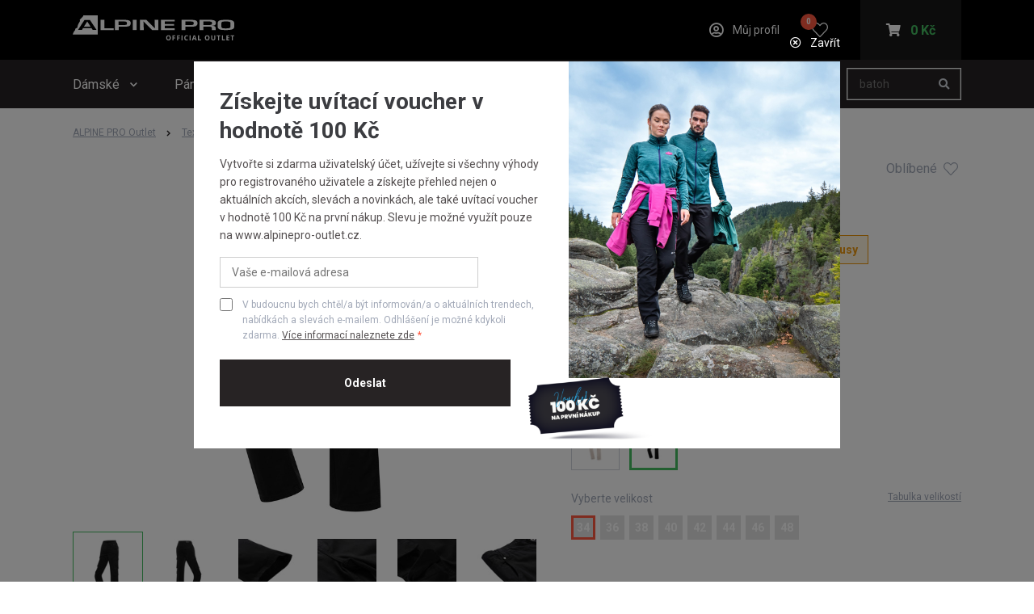

--- FILE ---
content_type: text/html; charset=utf-8
request_url: https://alpinepro-outlet.cz/damske-kalhoty-nax-serda/lpac717990nx
body_size: 18361
content:


<!DOCTYPE html>
<html lang="cs">
<head data-ga-event="">
    <meta charset="utf-8" />
    <meta name="viewport" content="width=device-width, initial-scale=1, maximum-scale=1">
    <meta name="msapplication-navbutton-color" content="#000">
    <meta name="apple-mobile-web-app-status-bar-style" content="#000">
    <meta name="facebook-domain-verification" content="5qn4pwpuyegai0hab1avm3slr1xpfb" />
     
    


        <meta name="description" content="Vybavte se na sv&#xE9; outdoorov&#xE9; aktivity v ofici&#xE1;ln&#xED;m outletu zna&#x10D;ky ALPINE PRO. Nejlep&#x161;&#xED; ceny oble&#x10D;en&#xED; a obuvi do m&#x11B;sta i p&#x159;&#xED;rody najdete jen u n&#xE1;s.">

        <title>D&#xE1;msk&#xE9; Kalhoty NAX SERDA | ALPINE PRO OUTLET</title>

    <link rel="preconnect" href="https://alpineprooutlet.blob.core.windows.net" />
    <link rel="preconnect" href="https://alpineprooutlet.blob.core.windows.net" crossorigin/>
    <link rel="dns-prefetch" href="https://alpineprooutlet.blob.core.windows.net" />
    <link rel="preload" href="/css/style.css" as="style">
    <link rel="stylesheet" href="/css/style.css">
    

    <link rel="shortcut icon" href="/images/favicon.png">
    <link rel="apple-touch-icon" sizes="57x57" href="/images/apple-touch-icon-57x57.png">
    <link rel="apple-touch-icon" sizes="60x60" href="/images/apple-touch-icon-60x60.png">
    <link rel="apple-touch-icon" sizes="72x72" href="/images/apple-touch-icon-72x72.png">
    <link rel="apple-touch-icon" sizes="76x76" href="/images/apple-touch-icon-76x76.png">
    <link rel="apple-touch-icon" sizes="114x114" href="/images/apple-touch-icon-114x114.png">
    <link rel="apple-touch-icon" sizes="120x120" href="/images/apple-touch-icon-120x120.png">
    <link rel="apple-touch-icon" sizes="144x144" href="/images/apple-touch-icon-144x144.png">
    <link rel="apple-touch-icon" sizes="152x152" href="/images/apple-touch-icon-152x152.png">
    <link rel="apple-touch-icon" sizes="180x180" href="/images/apple-touch-icon-180x180.png">

    
    
    <!-- GTM Data Layer -->
    <script id="detail-gtm">
        var dataLayer = window.dataLayer || [];
        dataLayer.push({
           "google_tag_params": {
                "ecomm_pagetype": "product",
                "ecomm_prodid": "LPAC717990NX34",
                "ecomm_totalvalue": 299.00,
				"ecomm_itemcategory": "",
                "ecomm_itemmaterial": ""
            }
        });

        dataLayer.push({
            'event': 'view_item',
            'currency': 'Kč',
            'discount': 800.00,
            'aw_merchant_id': 275675107,
            'aw_feed_country': 'CZ',
            'aw_feed_language': 'CS',
            'items': [
                {
                    'id': 'LPAC717990NX34',
                    'price': 299.00,
                    'item_name': 'SERDA',
                    'discount': 800.00,
                    'item_brand': 'Alpine PRO',
                    'item_category1': 'Textil',
'item_category2': 'Kalhoty',
'item_category3': 'Produkty značky NAX',
                    'item_variant': '34',
                    'item_list_id': ['LPAD736602NX40','LPAD736695NX42','LPAE745656NXS','LPAE745137NXM','LPAE745990NXM'],
                    'item_list_name': ['AWERA','AWERA','NEROBA','NEROBA','NEROBA']
                }
            ]
        });
    </script>
    <!-- GTM Data Layer -->


    
    
    <!--  LD-json -->
    <script type="application/ld+json">
        {
            "@context": "https://schema.org",
            "@type": "Product",
            "brand": {
                "@type": "Brand",
                "name": "Alpine PRO - Outlet"
            },
            "name": "SERDA",
            "category": "Dámské široké  kapsáče NAX",
            "description": "",
            "image": "https://alpineprooutlet.blob.core.windows.net/apocz/images/141275-lpac717990nx-jpg.jpg",
            "sku": "LPAC717990NX",
            "offers": {
                "@type": "Offer",
                "availability": "https://schema.org/OutOfStock",
                "price": "299",
                "priceCurrency": "Kč",
                "url": "https://alpinepro-outlet.cz/damske-kalhoty-nax-serda"
            }
        }
    </script>
    <!-- LD-json -->


    
    
        <link rel="canonical" href="https://alpinepro-outlet.cz/damske-kalhoty-nax-serda" />
    
<link rel="preconnect" href="https://www.googletagmanager.com/"/>

<!-- Google Tag Manager events -->
<script>
    window.dataLayer = window.dataLayer || [];

    (function () {
        const gaEvent = document.getElementsByTagName('head')[0].dataset.gaEvent;

        if (gaEvent === 'newsletter') {
            window.dataLayer.push({
                'event': 'user-action',
                'category': 'Form',
                'action': 'odeslat',
                'label': 'homepage'
            });
        }
    })();
</script>
<!-- Google Tag Manager events -->

<!-- Google Tag Manager -->
<script>
(function(w,d,s,l,i){w[l]=w[l]||[];w[l].push({'gtm.start':
new Date().getTime(),event:'gtm.js'});var f=d.getElementsByTagName(s)[0],
j=d.createElement(s),dl=l!='dataLayer'?'&l='+l:'';j.async=true;j.src=
'https://www.googletagmanager.com/gtm.js?id='+i+dl;f.parentNode.insertBefore(j,f);
})(window,document,'script','dataLayer','GTM-5DV8TW2');</script>
<!-- End Google Tag Manager -->
    
    <script async src="https://scripts.luigisbox.tech/LBX-761202.js"></script>

</head>



<body data-eshop-country-code="CZ">
    
<div class="c-popup js-popup-voucher">
    <div class="c-popup__inner c-popup__inner--L">
        <div class="c-popup__header c-popup__header--transparent c-popup__header--flex-end c-popup__header--no-margin">
            <a class="c-popup__header-close js-voucher-popup-close" href="#" title="Zavřít">
                <i class="c-popup__header-close-icon far fa-times-circle"></i>
                Zavřít
            </a>
        </div>
        <div class="c-popup__voucher">
            <div class="c-popup__voucher-content">
                <h2 class="c-popup__voucher-title">Získejte uvítací voucher v hodnotě 100 Kč</h2>
                <div class="c-popup__voucher-text">
                    Vytvořte si zdarma uživatelský účet, užívejte si všechny výhody pro registrovaného uživatele a získejte přehled nejen o aktuálních akcích, slevách a novinkách, ale také uvítací voucher v hodnotě 100 Kč na první nákup. Slevu je možné využít pouze na www.alpinepro-outlet.cz.
                </div>

                <form method="post" class="js-voucher-popup-form" action="/Account/RegistrationByEmail">
                    <div class="c-popup__voucher-input-container">
                        <input class="c-popup__voucher-input" type="email" name="email" id="news-email" aria-label=E-mail placeholder="Vaše e-mailová adresa" required>
                    </div>
                    <div class="c-popup__voucher-checkbox o-checkbox">
                        <input class="o-checkbox__graphics o-checkbox__graphics--smaller-m" name="consentApproved" type="checkbox" id="voucher-consent" required>
                        <label class="o-checkbox__label o-checkbox__label--small o-checkbox__label--light" for="voucher-consent"> V budoucnu bych chtěl/a být informován/a o aktuálních trendech, nabídkách a slevách e-mailem. Odhlášení je možné kdykoli zdarma. <a href="/informace-o-zpracovani-osobnich-udaju">Více informací naleznete zde</a></label>
                    </div>
                    <div class="c-popup__voucher-button-container">
                        <input class="c-popup__voucher-button o-vanta-black-button js-submit-once" type="submit" value="Odeslat">
                    </div>
                <input name="__RequestVerificationToken" type="hidden" value="CfDJ8E-5FCWQDLBGigBmCm9jFIkLIqLGsvyPvTYz66djFp2lE3LGVG1SvCzE5y3nqsgjF3-o1FRED2HQwiWtFyEz2f-Payx5l482PyTqoDk9FX2d9J_9nWEsJEzJhoFDJqBE-W0npVMiIG80_jHEPJqAlCA" /></form>
                <div class="c-popup__voucher-close-mobile-container">
                    <a href="#" class="c-popup__voucher-close-mobile js-voucher-popup-close">Zavřít</a>
                </div>
            </div>
            <div class="c-popup__voucher-image-container">
                <img class="c-popup__voucher-image-large" src="/images/img_voucher_popup.png" alt="">
                    <img class="c-popup__voucher-image-small" src="/images/img_voucher.png" alt="Voucher">
            </div>
        </div>
    </div>
</div>
    

<!-- Google Tag Manager (noscript) -->
<noscript>
    <iframe src="https://www.googletagmanager.com/ns.html?id=GTM-5DV8TW2"
            height="0" width="0" style="display:none;visibility:hidden"></iframe>
</noscript>
<!-- End Google Tag Manager (noscript) -->
    
<!-- Ecomail starts -->
<script type="text/javascript">
    (function (p, l, o, w, i, n, g) {
        if (!p[i]) {
            p.GlobalSnowplowNamespace = p.GlobalSnowplowNamespace || [];
            p.GlobalSnowplowNamespace.push(i);
            p[i] = function () {
                (p[i].q = p[i].q || []).push(arguments);
            };
            p[i].q = p[i].q || []; n = l.createElement(o);
            g = l.getElementsByTagName(o)[0];
            n.async = 1;
            n.src = w;
            g.parentNode.insertBefore(n, g);
        }
    }(window, document, "script", "//d70shl7vidtft.cloudfront.net/ecmtr-2.4.2.js", "ecotrack"));
    window.ecotrack('newTracker', 'cf', 'd2dpiwfhf3tz0r.cloudfront.net', {
        /* Initialise a tracker */
        appId: 'alpineprooutletcz'
    });
    window.ecotrack('setUserIdFromLocation', 'ecmid');


    window.ecotrack('trackPageView');
</script>
<!-- Ecomail stops -->
    <div class="o-loader">
        <div class="o-loader__container">
            <div></div>
            <div></div>
            <div></div>
            <div></div>
        </div>
        

<header class="c-header o-blur" id="header">
    <div class="c-header__top-outer">
        <div class="c-header__container">
            <div class="c-header__logo">
                <a class="c-header__logo-link" title="ALPINE PRO OUTLET" href="/">
                    <img class="c-header__logo-img" src="/images/logo_alpine_outlet.svg" alt="ALPINE PRO OUTLET">
                </a>
            </div>
            <a class="c-header__my-account js-user-popup-open"
                href="/muj-profil" title="Můj profil">
                <i class="c-header__my-account-icon far fa-user-circle"></i>
                <span class="c-header__my-account-user">M&#x16F;j profil</span>
            </a>
            <a class="c-header__my-favorites c-header__my-favorites--desktop js-user-popup-open"
                href="/oblibene-produkty">
                <span class="c-header__my-favorites-count js-my-favorites-count">0</span>
            </a>
            <div class="c-header__cart-container" id="cart-panel-wrapper">
                

<a class="c-header__cart" href="/kosik">
        <i class="c-header__cart-icon fas fa-shopping-cart"></i>
        <div class="c-header__cart-price">0 K&#x10D;</div>
</a>
            </div>
            <div class="c-header__language-container">
                <a href="#" class="c-header__language c-header__language--active" title="CZ">CZ</a>
                <a href="#" class="c-header__language" title="SK">SK</a>
            </div>
            <a href="#" class="c-header__hamburger" id="hamburger" ref="hamburger"></a>
        </div>
    </div>
    <div class="c-header__bottom-outer">
        <div class="c-header__container" role="navigation" aria-label="menu">
            <ul class="c-header__menu-container" id="menu-container">
                <li class="c-header__menu-item c-header__menu-item--search">
                    <div class="c-header__search-container c-header__search-container--mobile" id="mobile-search"></div>
                </li>

                
                    


    <li class="c-header__menu-item">
        <a class="c-header__menu-close" href="#"></a>
        <a class="c-header__menu-link" href="/produkty-pro-zeny">D&#xE1;msk&#xE9;</a>
            <ul class="c-header__sub-menu-container" ref="subMenu">
                    <li class="c-header__sub-menu-item">
                        <ul class="c-header__sub-menu-category-container">

                                <li class="c-header__sub-menu-category-item">
                                    <a tabindex="-1" class="c-header__sub-menu-category-link" href="/nove-skladem-pro-zeny">Nov&#x11B; skladem</a>
                                </li>
                                <li class="c-header__sub-menu-category-item">
                                    <a tabindex="-1" class="c-header__sub-menu-category-link" href="/vyprodej-pro-zeny">V&#xFD;prodej</a>
                                </li>
                                <li class="c-header__sub-menu-category-item">
                                    <a tabindex="-1" class="c-header__sub-menu-category-link" href="/kemping">Kemping</a>
                                </li>
                                <li class="c-header__sub-menu-category-item">
                                    <a tabindex="-1" class="c-header__sub-menu-category-link" href="/produkty-pro-zeny">Zobrazit v&#x161;e pro &#x17E;eny</a>
                                </li>
                        </ul>
                    </li>
                    <li class="c-header__sub-menu-item">
                            <a tabindex="-1" class="c-header__sub-menu-link" href="/obleceni-pro-zeny">D&#xE1;msk&#xE9; oble&#x10D;en&#xED;</a>
                            <span class="c-header__sub-menu-link-switch js-sub-menu-switch"></span>
                        <ul class="c-header__sub-menu-category-container">

                                <li class="c-header__sub-menu-category-item">
                                    <a tabindex="-1" class="c-header__sub-menu-category-link" href="/trika-pro-zeny">Trika</a>
                                </li>
                                <li class="c-header__sub-menu-category-item">
                                    <a tabindex="-1" class="c-header__sub-menu-category-link" href="/mikiny-pro-zeny">Mikiny</a>
                                </li>
                                <li class="c-header__sub-menu-category-item">
                                    <a tabindex="-1" class="c-header__sub-menu-category-link" href="/svetry-pro-zeny">Svetry</a>
                                </li>
                                <li class="c-header__sub-menu-category-item">
                                    <a tabindex="-1" class="c-header__sub-menu-category-link" href="/bundy-pro-zeny">Bundy</a>
                                </li>
                                <li class="c-header__sub-menu-category-item">
                                    <a tabindex="-1" class="c-header__sub-menu-category-link" href="/kabaty-pro-zeny">Kab&#xE1;ty</a>
                                </li>
                                <li class="c-header__sub-menu-category-item">
                                    <a tabindex="-1" class="c-header__sub-menu-category-link" href="/kalhoty-pro-zeny">Kalhoty</a>
                                </li>
                                <li class="c-header__sub-menu-category-item">
                                    <a tabindex="-1" class="c-header__sub-menu-category-link" href="/vesty-pro-zeny">Vesty</a>
                                </li>
                                <li class="c-header__sub-menu-category-item">
                                    <a tabindex="-1" class="c-header__sub-menu-category-link" href="/funkcni-pradlo-pro-zeny">Funk&#x10D;n&#xED; pr&#xE1;dlo</a>
                                </li>
                                <li class="c-header__sub-menu-category-item">
                                    <a tabindex="-1" class="c-header__sub-menu-category-link" href="/capri-pro-zeny">Capri</a>
                                </li>
                                <li class="c-header__sub-menu-category-item">
                                    <a tabindex="-1" class="c-header__sub-menu-category-link" href="/saty-a-sukne-pro-zeny">&#x160;aty a sukn&#x11B;</a>
                                </li>
                                <li class="c-header__sub-menu-category-item">
                                    <a tabindex="-1" class="c-header__sub-menu-category-link" href="/kratasy-pro-zeny">Kra&#x165;asy</a>
                                </li>
                        </ul>
                    </li>
                    <li class="c-header__sub-menu-item">
                            <a tabindex="-1" class="c-header__sub-menu-link" href="/obuv-pro-zeny">D&#xE1;msk&#xE1; obuv</a>
                            <span class="c-header__sub-menu-link-switch js-sub-menu-switch"></span>
                        <ul class="c-header__sub-menu-category-container">

                                <li class="c-header__sub-menu-category-item">
                                    <a tabindex="-1" class="c-header__sub-menu-category-link" href="/boty-outdoor-pro-zeny">Outdoorov&#xE1; obuv</a>
                                </li>
                                <li class="c-header__sub-menu-category-item">
                                    <a tabindex="-1" class="c-header__sub-menu-category-link" href="/boty-zimni-pro-zeny">Zimn&#xED; obuv</a>
                                </li>
                                <li class="c-header__sub-menu-category-item">
                                    <a tabindex="-1" class="c-header__sub-menu-category-link" href="/boty-do-mesta-pro-zeny">M&#x11B;stsk&#xE1; obuv</a>
                                </li>
                                <li class="c-header__sub-menu-category-item">
                                    <a tabindex="-1" class="c-header__sub-menu-category-link" href="/boty-sportovni-pro-zeny">Sportovn&#xED; obuv</a>
                                </li>
                                <li class="c-header__sub-menu-category-item">
                                    <a tabindex="-1" class="c-header__sub-menu-category-link" href="/sandale-a-zabky-pro-zeny">Letn&#xED; obuv</a>
                                </li>
                        </ul>
                    </li>
                    <li class="c-header__sub-menu-item">
                            <a tabindex="-1" class="c-header__sub-menu-link" href="/doplnky-pro-zeny">D&#xE1;msk&#xE9; dopl&#x148;ky a p&#x159;&#xED;slu&#x161;enstv&#xED;</a>
                            <span class="c-header__sub-menu-link-switch js-sub-menu-switch"></span>
                        <ul class="c-header__sub-menu-category-container">

                                <li class="c-header__sub-menu-category-item">
                                    <a tabindex="-1" class="c-header__sub-menu-category-link" href="/cepice-a-ksiltovky-pro-zeny">&#x10C;epice a k&#x161;iltovky</a>
                                </li>
                                <li class="c-header__sub-menu-category-item">
                                    <a tabindex="-1" class="c-header__sub-menu-category-link" href="/saly-celenky-a-satky-pro-zeny">&#x160;&#xE1;ly a &#x161;&#xE1;tky</a>
                                </li>
                                <li class="c-header__sub-menu-category-item">
                                    <a tabindex="-1" class="c-header__sub-menu-category-link" href="/rukavice-pro-zeny">Zimn&#xED; rukavice</a>
                                </li>
                                <li class="c-header__sub-menu-category-item">
                                    <a tabindex="-1" class="c-header__sub-menu-category-link" href="/ponozky-pro-zeny">Pono&#x17E;ky</a>
                                </li>
                                <li class="c-header__sub-menu-category-item">
                                    <a tabindex="-1" class="c-header__sub-menu-category-link" href="/batohy-tasky-penezenky-pro-zeny">Batohy a ta&#x161;ky</a>
                                </li>
                                <li class="c-header__sub-menu-category-item">
                                    <a tabindex="-1" class="c-header__sub-menu-category-link" href="/impregnace-a-prostredky-pro-zeny">Impregnace a prost&#x159;edky</a>
                                </li>
                                <li class="c-header__sub-menu-category-item">
                                    <a tabindex="-1" class="c-header__sub-menu-category-link" href="/kemping-pro-zeny">Kemping</a>
                                </li>
                                <li class="c-header__sub-menu-category-item">
                                    <a tabindex="-1" class="c-header__sub-menu-category-link" href="/bryle-pro-zeny">Br&#xFD;le</a>
                                </li>
                                <li class="c-header__sub-menu-category-item">
                                    <a tabindex="-1" class="c-header__sub-menu-category-link" href="/helmy-pro-zeny">Helmy</a>
                                </li>
                                <li class="c-header__sub-menu-category-item">
                                    <a tabindex="-1" class="c-header__sub-menu-category-link" href="/ostatni-pro-zeny">Ostatn&#xED;</a>
                                </li>
                        </ul>
                    </li>
            </ul>
    </li>
    <li class="c-header__menu-item">
        <a class="c-header__menu-close" href="#"></a>
        <a class="c-header__menu-link" href="/produkty-pro-muze">P&#xE1;nsk&#xE9;</a>
            <ul class="c-header__sub-menu-container" ref="subMenu">
                    <li class="c-header__sub-menu-item">
                        <ul class="c-header__sub-menu-category-container">

                                <li class="c-header__sub-menu-category-item">
                                    <a tabindex="-1" class="c-header__sub-menu-category-link" href="/nove-skladem-pro-muze">Nov&#x11B; skladem </a>
                                </li>
                                <li class="c-header__sub-menu-category-item">
                                    <a tabindex="-1" class="c-header__sub-menu-category-link" href="/vyprodej-pro-muze">V&#xFD;prodej</a>
                                </li>
                                <li class="c-header__sub-menu-category-item">
                                    <a tabindex="-1" class="c-header__sub-menu-category-link" href="/kemping">Kemping</a>
                                </li>
                                <li class="c-header__sub-menu-category-item">
                                    <a tabindex="-1" class="c-header__sub-menu-category-link" href="/produkty-pro-muze">Zobrazit v&#x161;e pro mu&#x17E;e</a>
                                </li>
                        </ul>
                    </li>
                    <li class="c-header__sub-menu-item">
                            <a tabindex="-1" class="c-header__sub-menu-link" href="/obleceni-pro-muze">P&#xE1;nsk&#xE9; oble&#x10D;en&#xED;</a>
                            <span class="c-header__sub-menu-link-switch js-sub-menu-switch"></span>
                        <ul class="c-header__sub-menu-category-container">

                                <li class="c-header__sub-menu-category-item">
                                    <a tabindex="-1" class="c-header__sub-menu-category-link" href="/trika-pro-muze">Trika</a>
                                </li>
                                <li class="c-header__sub-menu-category-item">
                                    <a tabindex="-1" class="c-header__sub-menu-category-link" href="/mikiny-pro-muze">Mikiny</a>
                                </li>
                                <li class="c-header__sub-menu-category-item">
                                    <a tabindex="-1" class="c-header__sub-menu-category-link" href="/svetry-pro-muze">Svetry</a>
                                </li>
                                <li class="c-header__sub-menu-category-item">
                                    <a tabindex="-1" class="c-header__sub-menu-category-link" href="/bundy-pro-muze">Bundy</a>
                                </li>
                                <li class="c-header__sub-menu-category-item">
                                    <a tabindex="-1" class="c-header__sub-menu-category-link" href="/kalhoty-pro-muze">Kalhoty</a>
                                </li>
                                <li class="c-header__sub-menu-category-item">
                                    <a tabindex="-1" class="c-header__sub-menu-category-link" href="/vesty-pro-muze">Vesty</a>
                                </li>
                                <li class="c-header__sub-menu-category-item">
                                    <a tabindex="-1" class="c-header__sub-menu-category-link" href="/kabaty-pro-muze">Kab&#xE1;ty</a>
                                </li>
                                <li class="c-header__sub-menu-category-item">
                                    <a tabindex="-1" class="c-header__sub-menu-category-link" href="/funkcni-pradlo-pro-muze">Funk&#x10D;n&#xED; pr&#xE1;dlo</a>
                                </li>
                                <li class="c-header__sub-menu-category-item">
                                    <a tabindex="-1" class="c-header__sub-menu-category-link" href="/capri-pro-muze">Capri</a>
                                </li>
                                <li class="c-header__sub-menu-category-item">
                                    <a tabindex="-1" class="c-header__sub-menu-category-link" href="/kratasy-pro-muze">Kra&#x165;asy</a>
                                </li>
                        </ul>
                    </li>
                    <li class="c-header__sub-menu-item">
                            <a tabindex="-1" class="c-header__sub-menu-link" href="/obuv-pro-muze">P&#xE1;nsk&#xE1; obuv</a>
                            <span class="c-header__sub-menu-link-switch js-sub-menu-switch"></span>
                        <ul class="c-header__sub-menu-category-container">

                                <li class="c-header__sub-menu-category-item">
                                    <a tabindex="-1" class="c-header__sub-menu-category-link" href="/boty-outdoor-pro-muze">Outdoorov&#xE1; obuv</a>
                                </li>
                                <li class="c-header__sub-menu-category-item">
                                    <a tabindex="-1" class="c-header__sub-menu-category-link" href="/boty-do-mesta-pro-muze">M&#x11B;stsk&#xE1; obuv</a>
                                </li>
                                <li class="c-header__sub-menu-category-item">
                                    <a tabindex="-1" class="c-header__sub-menu-category-link" href="/boty-sportovni-pro-muze">Sportovn&#xED; obuv</a>
                                </li>
                                <li class="c-header__sub-menu-category-item">
                                    <a tabindex="-1" class="c-header__sub-menu-category-link" href="/sandale-a-zabky-pro-muze">Letn&#xED; obuv</a>
                                </li>
                        </ul>
                    </li>
                    <li class="c-header__sub-menu-item">
                            <a tabindex="-1" class="c-header__sub-menu-link" href="/doplnky-pro-muze">P&#xE1;nsk&#xE9; dopl&#x148;ky a p&#x159;&#xED;slu&#x161;enstv&#xED;</a>
                            <span class="c-header__sub-menu-link-switch js-sub-menu-switch"></span>
                        <ul class="c-header__sub-menu-category-container">

                                <li class="c-header__sub-menu-category-item">
                                    <a tabindex="-1" class="c-header__sub-menu-category-link" href="/cepice-a-ksiltovky-pro-muze">&#x10C;epice a k&#x161;iltovky</a>
                                </li>
                                <li class="c-header__sub-menu-category-item">
                                    <a tabindex="-1" class="c-header__sub-menu-category-link" href="/saly-celenky-a-satky-pro-muze">&#x160;&#xE1;ly a &#x161;&#xE1;tky</a>
                                </li>
                                <li class="c-header__sub-menu-category-item">
                                    <a tabindex="-1" class="c-header__sub-menu-category-link" href="/rukavice-pro-muze">Zimn&#xED; rukavice</a>
                                </li>
                                <li class="c-header__sub-menu-category-item">
                                    <a tabindex="-1" class="c-header__sub-menu-category-link" href="/ponozky-pro-muze">Pono&#x17E;ky</a>
                                </li>
                                <li class="c-header__sub-menu-category-item">
                                    <a tabindex="-1" class="c-header__sub-menu-category-link" href="/batohy-tasky-penezenky-pro-muze">Batohy a ta&#x161;ky</a>
                                </li>
                                <li class="c-header__sub-menu-category-item">
                                    <a tabindex="-1" class="c-header__sub-menu-category-link" href="/impregnace-a-prostredky-pro-muze">Impregnace a prost&#x159;edky</a>
                                </li>
                                <li class="c-header__sub-menu-category-item">
                                    <a tabindex="-1" class="c-header__sub-menu-category-link" href="/kemping-pro-muze">Kemping</a>
                                </li>
                                <li class="c-header__sub-menu-category-item">
                                    <a tabindex="-1" class="c-header__sub-menu-category-link" href="/bryle-pro-muze">Br&#xFD;le</a>
                                </li>
                                <li class="c-header__sub-menu-category-item">
                                    <a tabindex="-1" class="c-header__sub-menu-category-link" href="/helmy-pro-muze">Helmy</a>
                                </li>
                                <li class="c-header__sub-menu-category-item">
                                    <a tabindex="-1" class="c-header__sub-menu-category-link" href="/ostatni-pro-muze">Ostatn&#xED;</a>
                                </li>
                        </ul>
                    </li>
            </ul>
    </li>
    <li class="c-header__menu-item">
        <a class="c-header__menu-close" href="#"></a>
        <a class="c-header__menu-link" href="/produkty-pro-deti">D&#x11B;tsk&#xE9;</a>
            <ul class="c-header__sub-menu-container" ref="subMenu">
                    <li class="c-header__sub-menu-item">
                        <ul class="c-header__sub-menu-category-container">

                                <li class="c-header__sub-menu-category-item">
                                    <a tabindex="-1" class="c-header__sub-menu-category-link" href="/nove-skladem-pro-deti">Nov&#x11B; skladem </a>
                                </li>
                                <li class="c-header__sub-menu-category-item">
                                    <a tabindex="-1" class="c-header__sub-menu-category-link" href="/vyprodej-pro-deti">V&#xFD;prodej</a>
                                </li>
                                <li class="c-header__sub-menu-category-item">
                                    <a tabindex="-1" class="c-header__sub-menu-category-link" href="/kemping">Kemping</a>
                                </li>
                                <li class="c-header__sub-menu-category-item">
                                    <a tabindex="-1" class="c-header__sub-menu-category-link" href="/produkty-pro-deti">Zobrazit v&#x161;e pro d&#x11B;ti</a>
                                </li>
                        </ul>
                    </li>
                    <li class="c-header__sub-menu-item">
                            <a tabindex="-1" class="c-header__sub-menu-link" href="/obleceni-pro-deti">D&#x11B;tsk&#xE9; oble&#x10D;en&#xED;</a>
                            <span class="c-header__sub-menu-link-switch js-sub-menu-switch"></span>
                        <ul class="c-header__sub-menu-category-container">

                                <li class="c-header__sub-menu-category-item">
                                    <a tabindex="-1" class="c-header__sub-menu-category-link" href="/trika-pro-deti">Trika</a>
                                </li>
                                <li class="c-header__sub-menu-category-item">
                                    <a tabindex="-1" class="c-header__sub-menu-category-link" href="/mikiny-pro-deti">Mikiny</a>
                                </li>
                                <li class="c-header__sub-menu-category-item">
                                    <a tabindex="-1" class="c-header__sub-menu-category-link" href="/svetry-pro-deti">Svetry</a>
                                </li>
                                <li class="c-header__sub-menu-category-item">
                                    <a tabindex="-1" class="c-header__sub-menu-category-link" href="/bundy-pro-deti">Bundy</a>
                                </li>
                                <li class="c-header__sub-menu-category-item">
                                    <a tabindex="-1" class="c-header__sub-menu-category-link" href="/kabaty-pro-deti">Kab&#xE1;ty</a>
                                </li>
                                <li class="c-header__sub-menu-category-item">
                                    <a tabindex="-1" class="c-header__sub-menu-category-link" href="/kalhoty-pro-deti">Kalhoty</a>
                                </li>
                                <li class="c-header__sub-menu-category-item">
                                    <a tabindex="-1" class="c-header__sub-menu-category-link" href="/vesty-pro-deti">Vesty</a>
                                </li>
                                <li class="c-header__sub-menu-category-item">
                                    <a tabindex="-1" class="c-header__sub-menu-category-link" href="/funkcni-pradlo-pro-deti">Funk&#x10D;n&#xED; pr&#xE1;dlo</a>
                                </li>
                                <li class="c-header__sub-menu-category-item">
                                    <a tabindex="-1" class="c-header__sub-menu-category-link" href="/sety-a-jine-pro-deti">Sety</a>
                                </li>
                                <li class="c-header__sub-menu-category-item">
                                    <a tabindex="-1" class="c-header__sub-menu-category-link" href="/saty-a-sukne-pro-deti">&#x160;aty a sukn&#x11B;</a>
                                </li>
                                <li class="c-header__sub-menu-category-item">
                                    <a tabindex="-1" class="c-header__sub-menu-category-link" href="/kratasy-pro-deti">Kra&#x165;asy</a>
                                </li>
                        </ul>
                    </li>
                    <li class="c-header__sub-menu-item">
                            <a tabindex="-1" class="c-header__sub-menu-link" href="/obuv-pro-deti">D&#x11B;tsk&#xE1; obuv</a>
                            <span class="c-header__sub-menu-link-switch js-sub-menu-switch"></span>
                        <ul class="c-header__sub-menu-category-container">

                                <li class="c-header__sub-menu-category-item">
                                    <a tabindex="-1" class="c-header__sub-menu-category-link" href="/boty-outdoor-pro-deti">Outdoorov&#xE1; obuv</a>
                                </li>
                                <li class="c-header__sub-menu-category-item">
                                    <a tabindex="-1" class="c-header__sub-menu-category-link" href="/boty-zimni-pro-deti">Zimn&#xED; obuv</a>
                                </li>
                                <li class="c-header__sub-menu-category-item">
                                    <a tabindex="-1" class="c-header__sub-menu-category-link" href="/boty-do-mesta-pro-deti">M&#x11B;stsk&#xE1; obuv</a>
                                </li>
                                <li class="c-header__sub-menu-category-item">
                                    <a tabindex="-1" class="c-header__sub-menu-category-link" href="/sandale-a-zabky-pro-deti">Letn&#xED; obuv</a>
                                </li>
                        </ul>
                    </li>
                    <li class="c-header__sub-menu-item">
                            <a tabindex="-1" class="c-header__sub-menu-link" href="/doplnky-pro-deti">D&#x11B;tsk&#xE9; dopl&#x148;ky a p&#x159;&#xED;slu&#x161;enstv&#xED;</a>
                            <span class="c-header__sub-menu-link-switch js-sub-menu-switch"></span>
                        <ul class="c-header__sub-menu-category-container">

                                <li class="c-header__sub-menu-category-item">
                                    <a tabindex="-1" class="c-header__sub-menu-category-link" href="/cepice-a-ksiltovky-pro-deti">&#x10C;epice a k&#x161;iltovky</a>
                                </li>
                                <li class="c-header__sub-menu-category-item">
                                    <a tabindex="-1" class="c-header__sub-menu-category-link" href="/ponozky-pro-deti">Pono&#x17E;ky</a>
                                </li>
                                <li class="c-header__sub-menu-category-item">
                                    <a tabindex="-1" class="c-header__sub-menu-category-link" href="/batohy-tasky-penezenky-pro-deti">Batohy a ta&#x161;ky</a>
                                </li>
                                <li class="c-header__sub-menu-category-item">
                                    <a tabindex="-1" class="c-header__sub-menu-category-link" href="/bryle-pro-deti">Br&#xFD;le</a>
                                </li>
                                <li class="c-header__sub-menu-category-item">
                                    <a tabindex="-1" class="c-header__sub-menu-category-link" href="/helmy-pro-deti">Helmy</a>
                                </li>
                        </ul>
                    </li>
            </ul>
    </li>
    <li class="c-header__menu-item">
        <a class="c-header__menu-close" href="#"></a>
        <a class="c-header__menu-link " href="/obuv">Obuv</a>
            <ul class="c-header__sub-menu-container" ref="subMenu">
                    <li class="c-header__sub-menu-item">
                        <ul class="c-header__sub-menu-category-container">

                                <li class="c-header__sub-menu-category-item">
                                    <a tabindex="-1" class="c-header__sub-menu-category-link" href="/obuv-nove-skladem">Nov&#x11B; skladem</a>
                                </li>
                                <li class="c-header__sub-menu-category-item">
                                    <a tabindex="-1" class="c-header__sub-menu-category-link" href="/vyprodej-obuv">V&#xFD;prodej</a>
                                </li>
                                <li class="c-header__sub-menu-category-item">
                                    <a tabindex="-1" class="c-header__sub-menu-category-link c-header__sub-menu-category-item--all" href="/obuv">Zobrazit v&#x161;echnu obuv</a>
                                </li>
                        </ul>
                    </li>
                    <li class="c-header__sub-menu-item">
                            <a tabindex="-1" class="c-header__sub-menu-link " href="/obuv-pro-zeny">D&#xE1;msk&#xE1; obuv</a>
                            <span class="c-header__sub-menu-link-switch js-sub-menu-switch"></span>
                        <ul class="c-header__sub-menu-category-container">

                                <li class="c-header__sub-menu-category-item">
                                    <a tabindex="-1" class="c-header__sub-menu-category-link" href="/boty-outdoor-pro-zeny">Outdoorov&#xE1; obuv</a>
                                </li>
                                <li class="c-header__sub-menu-category-item">
                                    <a tabindex="-1" class="c-header__sub-menu-category-link" href="/boty-zimni-pro-zeny">Zimn&#xED; obuv</a>
                                </li>
                                <li class="c-header__sub-menu-category-item">
                                    <a tabindex="-1" class="c-header__sub-menu-category-link" href="/boty-do-mesta-pro-zeny">M&#x11B;stsk&#xE1; obuv</a>
                                </li>
                                <li class="c-header__sub-menu-category-item">
                                    <a tabindex="-1" class="c-header__sub-menu-category-link" href="/boty-sportovni-pro-zeny">Sportovn&#xED; obuv</a>
                                </li>
                                <li class="c-header__sub-menu-category-item">
                                    <a tabindex="-1" class="c-header__sub-menu-category-link" href="/sandale-a-zabky-pro-zeny">Letn&#xED; obuv</a>
                                </li>
                        </ul>
                    </li>
                    <li class="c-header__sub-menu-item">
                            <a tabindex="-1" class="c-header__sub-menu-link " href="/obuv-pro-muze">P&#xE1;nsk&#xE1; obuv</a>
                            <span class="c-header__sub-menu-link-switch js-sub-menu-switch"></span>
                        <ul class="c-header__sub-menu-category-container">

                                <li class="c-header__sub-menu-category-item">
                                    <a tabindex="-1" class="c-header__sub-menu-category-link" href="/boty-outdoor-pro-muze">Outdoorov&#xE1; obuv</a>
                                </li>
                                <li class="c-header__sub-menu-category-item">
                                    <a tabindex="-1" class="c-header__sub-menu-category-link" href="/boty-do-mesta-pro-muze">M&#x11B;stsk&#xE1; obuv</a>
                                </li>
                                <li class="c-header__sub-menu-category-item">
                                    <a tabindex="-1" class="c-header__sub-menu-category-link" href="/boty-sportovni-pro-muze">Sportovn&#xED; obuv</a>
                                </li>
                                <li class="c-header__sub-menu-category-item">
                                    <a tabindex="-1" class="c-header__sub-menu-category-link" href="/sandale-a-zabky-pro-muze">Letn&#xED; obuv</a>
                                </li>
                        </ul>
                    </li>
                    <li class="c-header__sub-menu-item">
                            <a tabindex="-1" class="c-header__sub-menu-link " href="/obuv-pro-deti">D&#x11B;tsk&#xE1; obuv</a>
                            <span class="c-header__sub-menu-link-switch js-sub-menu-switch"></span>
                        <ul class="c-header__sub-menu-category-container">

                                <li class="c-header__sub-menu-category-item">
                                    <a tabindex="-1" class="c-header__sub-menu-category-link" href="/boty-outdoor-pro-deti">Outdoorov&#xE1; obuv</a>
                                </li>
                                <li class="c-header__sub-menu-category-item">
                                    <a tabindex="-1" class="c-header__sub-menu-category-link" href="/boty-zimni-pro-deti">Zimn&#xED; obuv</a>
                                </li>
                                <li class="c-header__sub-menu-category-item">
                                    <a tabindex="-1" class="c-header__sub-menu-category-link" href="/boty-do-mesta-pro-deti">M&#x11B;stsk&#xE1; obuv</a>
                                </li>
                                <li class="c-header__sub-menu-category-item">
                                    <a tabindex="-1" class="c-header__sub-menu-category-link" href="/sandale-a-zabky-pro-deti">Letn&#xED; obuv</a>
                                </li>
                        </ul>
                    </li>
            </ul>
    </li>
    <li class="c-header__menu-item">
        <a class="c-header__menu-close" href="#"></a>
        <a class="c-header__menu-link " href="/doplnky">Dopl&#x148;ky</a>
            <ul class="c-header__sub-menu-container" ref="subMenu">
                    <li class="c-header__sub-menu-item">
                        <ul class="c-header__sub-menu-category-container">

                                <li class="c-header__sub-menu-category-item">
                                    <a tabindex="-1" class="c-header__sub-menu-category-link" href="/doplnky-nove-skladem">Nov&#x11B; skladem</a>
                                </li>
                                <li class="c-header__sub-menu-category-item">
                                    <a tabindex="-1" class="c-header__sub-menu-category-link" href="/vyprodej-doplnky-a-prislusenstvi">V&#xFD;prodej</a>
                                </li>
                                <li class="c-header__sub-menu-category-item">
                                    <a tabindex="-1" class="c-header__sub-menu-category-link c-header__sub-menu-category-item--all" href="/doplnky">Zobrazit v&#x161;echny dopl&#x148;ky</a>
                                </li>
                        </ul>
                    </li>
                    <li class="c-header__sub-menu-item">
                            <a tabindex="-1" class="c-header__sub-menu-link " href="/doplnky-pro-zeny">D&#xE1;msk&#xE9; dopl&#x148;ky a p&#x159;&#xED;slu&#x161;enstv&#xED;</a>
                            <span class="c-header__sub-menu-link-switch js-sub-menu-switch"></span>
                        <ul class="c-header__sub-menu-category-container">

                                <li class="c-header__sub-menu-category-item">
                                    <a tabindex="-1" class="c-header__sub-menu-category-link" href="/cepice-a-ksiltovky-pro-zeny">&#x10C;epice a k&#x161;iltovky</a>
                                </li>
                                <li class="c-header__sub-menu-category-item">
                                    <a tabindex="-1" class="c-header__sub-menu-category-link" href="/saly-celenky-a-satky-pro-zeny">&#x160;&#xE1;ly a &#x161;&#xE1;tky</a>
                                </li>
                                <li class="c-header__sub-menu-category-item">
                                    <a tabindex="-1" class="c-header__sub-menu-category-link" href="/rukavice-pro-zeny">Zimn&#xED; rukavice</a>
                                </li>
                                <li class="c-header__sub-menu-category-item">
                                    <a tabindex="-1" class="c-header__sub-menu-category-link" href="/ponozky-pro-zeny">Pono&#x17E;ky</a>
                                </li>
                                <li class="c-header__sub-menu-category-item">
                                    <a tabindex="-1" class="c-header__sub-menu-category-link" href="/batohy-tasky-penezenky-pro-zeny">Batohy a ta&#x161;ky</a>
                                </li>
                                <li class="c-header__sub-menu-category-item">
                                    <a tabindex="-1" class="c-header__sub-menu-category-link" href="/impregnace-a-prostredky-pro-zeny">Impregnace a prost&#x159;edky</a>
                                </li>
                                <li class="c-header__sub-menu-category-item">
                                    <a tabindex="-1" class="c-header__sub-menu-category-link" href="/kemping-pro-zeny">Kemping</a>
                                </li>
                                <li class="c-header__sub-menu-category-item">
                                    <a tabindex="-1" class="c-header__sub-menu-category-link" href="/bryle-pro-zeny">Br&#xFD;le</a>
                                </li>
                                <li class="c-header__sub-menu-category-item">
                                    <a tabindex="-1" class="c-header__sub-menu-category-link" href="/helmy-pro-zeny">Helmy</a>
                                </li>
                                <li class="c-header__sub-menu-category-item">
                                    <a tabindex="-1" class="c-header__sub-menu-category-link" href="/ostatni-pro-zeny">Ostatn&#xED;</a>
                                </li>
                        </ul>
                    </li>
                    <li class="c-header__sub-menu-item">
                            <a tabindex="-1" class="c-header__sub-menu-link " href="/doplnky-pro-muze">P&#xE1;nsk&#xE9; dopl&#x148;ky a p&#x159;&#xED;slu&#x161;enstv&#xED;</a>
                            <span class="c-header__sub-menu-link-switch js-sub-menu-switch"></span>
                        <ul class="c-header__sub-menu-category-container">

                                <li class="c-header__sub-menu-category-item">
                                    <a tabindex="-1" class="c-header__sub-menu-category-link" href="/cepice-a-ksiltovky-pro-muze">&#x10C;epice a k&#x161;iltovky</a>
                                </li>
                                <li class="c-header__sub-menu-category-item">
                                    <a tabindex="-1" class="c-header__sub-menu-category-link" href="/saly-celenky-a-satky-pro-muze">&#x160;&#xE1;ly a &#x161;&#xE1;tky</a>
                                </li>
                                <li class="c-header__sub-menu-category-item">
                                    <a tabindex="-1" class="c-header__sub-menu-category-link" href="/rukavice-pro-muze">Zimn&#xED; rukavice</a>
                                </li>
                                <li class="c-header__sub-menu-category-item">
                                    <a tabindex="-1" class="c-header__sub-menu-category-link" href="/ponozky-pro-muze">Pono&#x17E;ky</a>
                                </li>
                                <li class="c-header__sub-menu-category-item">
                                    <a tabindex="-1" class="c-header__sub-menu-category-link" href="/batohy-tasky-penezenky-pro-muze">Batohy a ta&#x161;ky</a>
                                </li>
                                <li class="c-header__sub-menu-category-item">
                                    <a tabindex="-1" class="c-header__sub-menu-category-link" href="/impregnace-a-prostredky-pro-muze">Impregnace a prost&#x159;edky</a>
                                </li>
                                <li class="c-header__sub-menu-category-item">
                                    <a tabindex="-1" class="c-header__sub-menu-category-link" href="/kemping-pro-muze">Kemping</a>
                                </li>
                                <li class="c-header__sub-menu-category-item">
                                    <a tabindex="-1" class="c-header__sub-menu-category-link" href="/bryle-pro-muze">Br&#xFD;le</a>
                                </li>
                                <li class="c-header__sub-menu-category-item">
                                    <a tabindex="-1" class="c-header__sub-menu-category-link" href="/helmy-pro-muze">Helmy</a>
                                </li>
                                <li class="c-header__sub-menu-category-item">
                                    <a tabindex="-1" class="c-header__sub-menu-category-link" href="/ostatni-pro-muze">Ostatn&#xED;</a>
                                </li>
                        </ul>
                    </li>
                    <li class="c-header__sub-menu-item">
                            <a tabindex="-1" class="c-header__sub-menu-link " href="/doplnky-pro-deti">D&#x11B;tsk&#xE9; dopl&#x148;ky a p&#x159;&#xED;slu&#x161;enstv&#xED;</a>
                            <span class="c-header__sub-menu-link-switch js-sub-menu-switch"></span>
                        <ul class="c-header__sub-menu-category-container">

                                <li class="c-header__sub-menu-category-item">
                                    <a tabindex="-1" class="c-header__sub-menu-category-link" href="/cepice-a-ksiltovky-pro-deti">&#x10C;epice a k&#x161;iltovky</a>
                                </li>
                                <li class="c-header__sub-menu-category-item">
                                    <a tabindex="-1" class="c-header__sub-menu-category-link" href="/ponozky-pro-deti">Pono&#x17E;ky</a>
                                </li>
                                <li class="c-header__sub-menu-category-item">
                                    <a tabindex="-1" class="c-header__sub-menu-category-link" href="/batohy-tasky-penezenky-pro-deti">Batohy a ta&#x161;ky</a>
                                </li>
                                <li class="c-header__sub-menu-category-item">
                                    <a tabindex="-1" class="c-header__sub-menu-category-link" href="/bryle-pro-deti">Br&#xFD;le</a>
                                </li>
                                <li class="c-header__sub-menu-category-item">
                                    <a tabindex="-1" class="c-header__sub-menu-category-link" href="/helmy-pro-deti">Helmy</a>
                                </li>
                        </ul>
                    </li>
            </ul>
    </li>
    <li class="c-header__menu-item">
        <a class="c-header__menu-close" href="#"></a>
        <a class="c-header__menu-link c-header__menu-link--new" href="/nove-skladem">Nov&#x11B; skladem</a>
    </li>
    <li class="c-header__menu-item">
        <a class="c-header__menu-close" href="#"></a>
        <a class="c-header__menu-link c-header__menu-link--discount" href="/vyprodej">V&#xFD;prodej</a>
    </li>

                

                <li class="c-header__menu-item c-header__menu-item--profile c-header__menu-item--border">
                    <a class="c-header__menu-link c-header__menu-link--my-account js-user-popup-open"
                        href="/muj-profil">
                        <i class="far fa-user-circle"></i>
                        <span>M&#x16F;j profil</span>
                    </a>
                    <div class="c-header__menu-language">
                        <a class="c-header__menu-link c-header__menu-link--language c-header__menu-link--active"
                            href="#">CZ</a>
                        <a class="c-header__menu-link c-header__menu-link--language" href="#">SK</a>
                    </div>
                </li>

                <li class="c-header__menu-item c-header__menu-item--last" id="desktop-search">
                    <div class="c-header__search-container" id="search-container">
                        <input class="c-header__search-input" id="fulltext-search-input" type="text" aria-label="Vyhledávání" aria-controls="search-result-container" aria-haspopup="true" aria-expanded="false"
                            placeholder="Vyhledat..." maxlength="50">
                        <a class="c-header__search-close" id="fulltext-search-close" href="#">
                            <i class="fas fa-times"></i>
                        </a>
                        <button class="c-header__search-button" id="fulltext-search-button"
                            title=Vyhledat>
                            <i class="fas fa-search"></i>
                        </button>
                        <div class="c-search-results" id="search-result-container"></div>
                    </div>
                </li>
            </ul>
        </div>
    </div>
</header>



<div class="c-popup" id="user-popup">
    <div class="c-popup__inner c-popup__inner--L">
        <div class="c-popup__header c-popup__header--transparent c-popup__header--flex-end c-popup__header--no-margin">
            <a class="c-popup__header-close js-user-popup-close" href="#" title="Zavřít">
                <i class="c-popup__header-close-icon far fa-times-circle"></i>
                Zavřít
            </a>
        </div>
        <div class="c-popup__user c-popup__user--active" id="user-login">
            <div class="c-popup__user-image"></div>
            <form class="c-popup__user-content" action="/Account/Login" method="post">
                <h2 class="c-popup__user-title">Přihlášení</h2>

                <div class="c-popup__user-input-container">
                    <label class="c-popup__user-label" for="Email">E-mail</label>
                    <input class="c-popup__user-input" type="email" data-val="true" data-val-regex="Pole &#x27;E-mail&#x27; je ve &#x161;patn&#xE9;m form&#xE1;tu." data-val-regex-pattern="^([a-zA-Z0-9.!#$%&amp;&#x27;*&#x2B;/=?^_`{|}~-]&#x2B;)@([a-zA-Z0-9_\-]&#x2B;)(\.([a-zA-Z]{1,}))&#x2B;$" data-val-required="Pole &#x27;E-mail&#x27; je povinn&#xE9;." id="Email" name="Email" value="">
                    <span class="field-validation-valid" data-valmsg-for="Email" data-valmsg-replace="true"></span>
                </div>
                <div class="c-popup__user-input-container">
                    <label class="c-popup__user-label" for="Password">Heslo</label>
                    <input class="c-popup__user-input" type="password" data-val="true" data-val-required="Pole &#x27;Heslo&#x27; je povinn&#xE9;." id="Password" name="Password">
                    <span class="field-validation-valid" data-valmsg-for="Password" data-valmsg-replace="true"></span>
                </div>

                <input type="hidden" data-val="true" data-val-required="The IgnorePreviousCart field is required." id="IgnorePreviousCart" name="IgnorePreviousCart" value="False" />
                <input type="hidden" class="js-login-return-url" id="ReturnPath" name="ReturnPath" value="" />

                <p class="c-popup__user-socials-text">Nebo se přihlaste přes</p>
                <div class="c-popup__user-socials-container">
                        <a class="c-popup__user-socials-item c-popup__user-socials-item--google js-social-login-link" title="Google" href="/Account/SocialLogin?scheme=Google&amp;ignorePreviousCart=False">Google</a>
                        <a class="c-popup__user-socials-item c-popup__user-socials-item--fb js-social-login-link" title="Facebook" href="/Account/SocialLogin?scheme=Facebook&amp;ignorePreviousCart=False">Facebook</a>
                </div>
                <p class="c-popup__user-footer">
                    Nemáte ještě účet? <a class="c-popup__user-footer-link js-go-to-register" href="#" title="Zaregistrujte se">Zaregistrujte se</a><br>
                    <a class="c-popup__user-footer-link js-go-to-forgotten-password" href="#" title="Zapomenuté heslo">Zapomenuté heslo</a>
                </p>
                <div class="c-popup__user-buttons">
                    <input type="submit" class="o-button js-submit-once" value='Přihlášení'>
                </div>
            <input name="__RequestVerificationToken" type="hidden" value="CfDJ8E-5FCWQDLBGigBmCm9jFIkLIqLGsvyPvTYz66djFp2lE3LGVG1SvCzE5y3nqsgjF3-o1FRED2HQwiWtFyEz2f-Payx5l482PyTqoDk9FX2d9J_9nWEsJEzJhoFDJqBE-W0npVMiIG80_jHEPJqAlCA" /></form>
        </div>
        <div class="c-popup__user" id="user-registration">
            <div class="c-popup__user-image"></div>
            <form class="c-popup__user-content js-registration-form" action="/Account/RegistrationByEmail" method="post">
                <h2 class="c-popup__user-title">Zaregistrujte se</h2>
                <p class="c-popup__user-text">
                    Vytvořte si zdarma uživatelský účet a užívejte všechny výhody pro registrovaného člena – jako dárek obdržíte uvítací voucher v hodnotě 100 Kč.
                </p>
                <div class="c-popup__user-input-container">
                    <label class="c-popup__user-label" for="Email">E-mail</label>
                    <input class="c-popup__user-input" type="email" data-val="true" data-val-regex="Pole &#x27;E-mail&#x27; je ve &#x161;patn&#xE9;m form&#xE1;tu." data-val-regex-pattern="^([a-zA-Z0-9.!#$%&amp;&#x27;*&#x2B;/=?^_`{|}~-]&#x2B;)@([a-zA-Z0-9_\-]&#x2B;)(\.([a-zA-Z]{1,}))&#x2B;$" data-val-required="Pole &#x27;E-mail&#x27; je povinn&#xE9;." id="Email" name="Email" value="">
                    <span class="field-validation-valid" data-valmsg-for="Email" data-valmsg-replace="true"></span>
                </div>
                <p class="c-popup__user-socials-text">Nebo se přihlaste přes</p>
                <div class="c-popup__user-socials-container">
                        <a class="c-popup__user-socials-item c-popup__user-socials-item--google" title="Google" href="/Account/SocialLogin?scheme=Google">Google</a>
                        <a class="c-popup__user-socials-item c-popup__user-socials-item--fb" title="Facebook" href="/Account/SocialLogin?scheme=Facebook">Facebook</a>
                </div>
                <p class="c-popup__user-footer">
                    <a class="c-popup__user-footer-link" href="/informace-o-zpracovani-osobnich-udaju" title="Jak zpracováváme osobní údaje?">Jak zpracováváme osobní údaje?</a>
                </p>
                <div class="c-popup__user-buttons">
                    <input type="submit" class="o-button js-submit-once" value="Odeslat" />
                    <a class="c-popup__user-button-back js-back-to-login" href="#">Zpět k přihlášení</a>
                </div>
            <input name="__RequestVerificationToken" type="hidden" value="CfDJ8E-5FCWQDLBGigBmCm9jFIkLIqLGsvyPvTYz66djFp2lE3LGVG1SvCzE5y3nqsgjF3-o1FRED2HQwiWtFyEz2f-Payx5l482PyTqoDk9FX2d9J_9nWEsJEzJhoFDJqBE-W0npVMiIG80_jHEPJqAlCA" /></form>
        </div>
        <div class="c-popup__user" id="user-forgotten">
            <div class="c-popup__user-image c-popup__user-image--forgotten"></div>
            <form class="c-popup__user-content" action="/Account/ResetPasswordByEmail" method="post">
                <h2 class="c-popup__user-title">Zapomněli jste heslo?</h2>
                <p class="c-popup__user-text">
                    Zadejte e-mail použitý při registraci, na který vám pošleme odkaz pro obnovu hesla.
                </p>
                <div class="c-popup__user-input-container c-popup__user-input-container--extra-margin">
                    <label class="c-popup__user-label" for="Email">E-mail</label>
                    <input class="c-popup__user-input" type="email" data-val="true" data-val-regex="Pole &#x27;E-mail&#x27; je ve &#x161;patn&#xE9;m form&#xE1;tu." data-val-regex-pattern="^([a-zA-Z0-9.!#$%&amp;&#x27;*&#x2B;/=?^_`{|}~-]&#x2B;)@([a-zA-Z0-9_\-]&#x2B;)(\.([a-zA-Z]{1,}))&#x2B;$" data-val-required="Pole &#x27;E-mail&#x27; je povinn&#xE9;." id="Email" name="Email" value="">
                    <span class="field-validation-valid" data-valmsg-for="Email" data-valmsg-replace="true"></span>
                </div>
                <div class="c-popup__user-buttons">
                    <button type="submit" class="o-button js-submit-once">Odeslat</button>
                    <a class="c-popup__user-button-back js-back-to-login-forgotten" href="#">Zpět k přihlášení</a>
                </div>
            <input name="__RequestVerificationToken" type="hidden" value="CfDJ8E-5FCWQDLBGigBmCm9jFIkLIqLGsvyPvTYz66djFp2lE3LGVG1SvCzE5y3nqsgjF3-o1FRED2HQwiWtFyEz2f-Payx5l482PyTqoDk9FX2d9J_9nWEsJEzJhoFDJqBE-W0npVMiIG80_jHEPJqAlCA" /></form>
        </div>
    </div>
</div>
        



<div class="c-breadcrumbs__outer">
    <ul class="c-breadcrumbs">
    <li class="c-breadcrumbs__item">
        <a class="c-breadcrumbs__link" href="/">ALPINE PRO Outlet</a>
    </li>
            <li class="c-breadcrumbs__item">
                    <a class="c-breadcrumbs__link" href="/obleceni">Textil</a>
            </li>
            <li class="c-breadcrumbs__item">
                    <a class="c-breadcrumbs__link" href="/kalhoty">Kalhoty</a>
            </li>
            <li class="c-breadcrumbs__item">
D&#xE1;msk&#xE9; Kalhoty NAX SERDA            </li>
        <!--  LD-json -->
        <script type="application/ld+json">
            {

              "@context": "https://schema.org",
              "@type": "BreadcrumbList",
              "itemListElement": [ {"@type":"ListItem","name":"Textil","position":1,"item":"https://alpinepro-outlet.cz/obleceni"}, {"@type":"ListItem","name":"Kalhoty","position":2,"item":"https://alpinepro-outlet.cz/kalhoty"}, {"@type":"ListItem","name":"Dámské Kalhoty NAX SERDA","position":3} ]
            }
        </script>
        <!-- LD-json -->
</ul>






</div>


<div class="c-product-detail__main-outer js-product-item" data-id="18189">
    <div class="o-banner o-banner--left">
        

    </div>
    <main class="c-product-detail-main">
    <div class="c-product-detail-main__gallery" id="product-detail-gallery">
        <div class="c-product-detail-main__gallery-image-container" id="gallery-content">
                <div>
                    <img alt="D&#xE1;msk&#xE9; &#x161;irok&#xE9;  kaps&#xE1;&#x10D;e NAX SERDA" class="c-product-detail-main__gallery-image js-zoom" src="https://alpineprooutlet.blob.core.windows.net/apocz/images-pgl/141275-lpac717990nx-jpg.jpg">
                </div>
                <div>
                    <img alt="D&#xE1;msk&#xE9; &#x161;irok&#xE9;  kaps&#xE1;&#x10D;e NAX SERDA" class="c-product-detail-main__gallery-image js-zoom" data-lazy="https://alpineprooutlet.blob.core.windows.net/apocz/images-pgl/141276-lpac717990nx-1-jpg.jpg" src="/images/loader.gif">
                </div>
                <div>
                    <img alt="D&#xE1;msk&#xE9; &#x161;irok&#xE9;  kaps&#xE1;&#x10D;e NAX SERDA" class="c-product-detail-main__gallery-image js-zoom" data-lazy="https://alpineprooutlet.blob.core.windows.net/apocz/images-pgl/141277-lpac717990nx-2-jpg.jpg" src="/images/loader.gif">
                </div>
                <div>
                    <img alt="D&#xE1;msk&#xE9; &#x161;irok&#xE9;  kaps&#xE1;&#x10D;e NAX SERDA" class="c-product-detail-main__gallery-image js-zoom" data-lazy="https://alpineprooutlet.blob.core.windows.net/apocz/images-pgl/141278-lpac717990nx-4-jpg.jpg" src="/images/loader.gif">
                </div>
                <div>
                    <img alt="D&#xE1;msk&#xE9; &#x161;irok&#xE9;  kaps&#xE1;&#x10D;e NAX SERDA" class="c-product-detail-main__gallery-image js-zoom" data-lazy="https://alpineprooutlet.blob.core.windows.net/apocz/images-pgl/141279-lpac717990nx-5-jpg.jpg" src="/images/loader.gif">
                </div>
                <div>
                    <img alt="D&#xE1;msk&#xE9; &#x161;irok&#xE9;  kaps&#xE1;&#x10D;e NAX SERDA" class="c-product-detail-main__gallery-image js-zoom" data-lazy="https://alpineprooutlet.blob.core.windows.net/apocz/images-pgl/141280-lpac717990nx-6-jpg.jpg" src="/images/loader.gif">
                </div>
                <div>
                    <img alt="D&#xE1;msk&#xE9; &#x161;irok&#xE9;  kaps&#xE1;&#x10D;e NAX SERDA" class="c-product-detail-main__gallery-image js-zoom" data-lazy="https://alpineprooutlet.blob.core.windows.net/apocz/images-pgl/141281-lpac717990nx-7-jpg.jpg" src="/images/loader.gif">
                </div>
                <div>
                    <img alt="D&#xE1;msk&#xE9; &#x161;irok&#xE9;  kaps&#xE1;&#x10D;e NAX SERDA" class="c-product-detail-main__gallery-image js-zoom" data-lazy="https://alpineprooutlet.blob.core.windows.net/apocz/images-pgl/141282-lpac717990nx-8-jpg.jpg" src="/images/loader.gif">
                </div>
                <div>
                    <img alt="D&#xE1;msk&#xE9; &#x161;irok&#xE9;  kaps&#xE1;&#x10D;e NAX SERDA" class="c-product-detail-main__gallery-image js-zoom" data-lazy="https://alpineprooutlet.blob.core.windows.net/apocz/images-pgl/141283-lpac717990nx-9-jpg.jpg" src="/images/loader.gif">
                </div>
                <div>
                    <img alt="D&#xE1;msk&#xE9; &#x161;irok&#xE9;  kaps&#xE1;&#x10D;e NAX SERDA" class="c-product-detail-main__gallery-image js-zoom" data-lazy="https://alpineprooutlet.blob.core.windows.net/apocz/images-pgl/141284-lpac717990nx-10-jpg.jpg" src="/images/loader.gif">
                </div>
        </div>
        <div class="c-product-detail-main__gallery-nav" id="gallery-nav">
                <div>
                    <img alt="D&#xE1;msk&#xE9; &#x161;irok&#xE9;  kaps&#xE1;&#x10D;e NAX SERDA" src="https://alpineprooutlet.blob.core.windows.net/apocz/images-pgp/141275-lpac717990nx-jpg.jpg">
                </div>
                <div>
                    <img alt="D&#xE1;msk&#xE9; &#x161;irok&#xE9;  kaps&#xE1;&#x10D;e NAX SERDA" src="https://alpineprooutlet.blob.core.windows.net/apocz/images-pgp/141276-lpac717990nx-1-jpg.jpg">
                </div>
                <div>
                    <img alt="D&#xE1;msk&#xE9; &#x161;irok&#xE9;  kaps&#xE1;&#x10D;e NAX SERDA" src="https://alpineprooutlet.blob.core.windows.net/apocz/images-pgp/141277-lpac717990nx-2-jpg.jpg">
                </div>
                <div>
                    <img alt="D&#xE1;msk&#xE9; &#x161;irok&#xE9;  kaps&#xE1;&#x10D;e NAX SERDA" src="https://alpineprooutlet.blob.core.windows.net/apocz/images-pgp/141278-lpac717990nx-4-jpg.jpg">
                </div>
                <div>
                    <img alt="D&#xE1;msk&#xE9; &#x161;irok&#xE9;  kaps&#xE1;&#x10D;e NAX SERDA" src="https://alpineprooutlet.blob.core.windows.net/apocz/images-pgp/141279-lpac717990nx-5-jpg.jpg">
                </div>
                <div>
                    <img alt="D&#xE1;msk&#xE9; &#x161;irok&#xE9;  kaps&#xE1;&#x10D;e NAX SERDA" src="https://alpineprooutlet.blob.core.windows.net/apocz/images-pgp/141280-lpac717990nx-6-jpg.jpg">
                </div>
                <div>
                    <img alt="D&#xE1;msk&#xE9; &#x161;irok&#xE9;  kaps&#xE1;&#x10D;e NAX SERDA" src="https://alpineprooutlet.blob.core.windows.net/apocz/images-pgp/141281-lpac717990nx-7-jpg.jpg">
                </div>
                <div>
                    <img alt="D&#xE1;msk&#xE9; &#x161;irok&#xE9;  kaps&#xE1;&#x10D;e NAX SERDA" src="https://alpineprooutlet.blob.core.windows.net/apocz/images-pgp/141282-lpac717990nx-8-jpg.jpg">
                </div>
                <div>
                    <img alt="D&#xE1;msk&#xE9; &#x161;irok&#xE9;  kaps&#xE1;&#x10D;e NAX SERDA" src="https://alpineprooutlet.blob.core.windows.net/apocz/images-pgp/141283-lpac717990nx-9-jpg.jpg">
                </div>
                <div>
                    <img alt="D&#xE1;msk&#xE9; &#x161;irok&#xE9;  kaps&#xE1;&#x10D;e NAX SERDA" src="https://alpineprooutlet.blob.core.windows.net/apocz/images-pgp/141284-lpac717990nx-10-jpg.jpg">
                </div>
        </div>

    </div>
    <div class="c-product-detail-main__info">
        <div class="c-product-detail-main__info-header">
            <strong class="c-product-detail-main__info-type o-sub-title-2">D&#xE1;msk&#xE9; &#x161;irok&#xE9;  kaps&#xE1;&#x10D;e NAX</strong>
            <div class="c-product-detail-main__favorites">
                <div class="js-product-favorite js-product-favorite--detail">
                    <div class="js-product-favorite__button js-product-favorite__button--detail ">Oblíbené</div>
                    <div class="js-product-favorite__tooltip">
                        Produkt jste přidali k
                        <div class="js-product-favorite__link js-product-favorite__link--favorites" data-href="/oblibene-produkty">oblíbeným produktům</div>
                    </div>
                    <div class="js-product-favorite__tooltip">
                        Abyste mohli produkt přidat do oblíbených
                        <div class="js-product-favorite__link js-product-favorite__link--login">přihlaste se</div>
                    </div>
                </div>
            </div>
        </div>
        <h1 class="c-product-detail-main__info-title">SERDA</h1>

            



            <div class="c-product-detail-main__info-tag-container">
                    <div id="product-detail-discount" class="c-product-detail-main__info-tag c-product-detail-main__info-tag--discount">-72 %</div>

                    <div class="c-product-detail-main__info-tag c-product-detail-main__info-tag--unavailable">Do&#x10D;asn&#x11B; nedostupn&#xE9;</div>

                    <div class="c-product-detail-main__info-tag c-product-detail-main__info-tag--last-item">Posledn&#xED; kusy</div>


            </div>


        <div class="c-product-detail-main__info-price-container">
            <div id="product-detail-price">
                    <div class="c-product-detail-main__info-price c-product-detail-main__info-price--normal">299 K&#x10D;</div>
                        <div class="c-product-detail-main__info-price c-product-detail-main__info-price--discount">1&#xA0;099 K&#x10D;</div>
                        <div class="c-product-detail-main__info-price c-product-detail-main__info-price--saving">Ušetříte <span>800 K&#x10D;</span></div>
                            <div class="c-product-detail-main__item-price-lowest-container">
                                <div class="c-product-detail-main__item-price-lowest-wrapper">Nejni&#x17E;&#x161;&#xED; cena za posledn&#xED;ch 30 dn&#xED;: <div class="c-product-detail-main__item-price-lowest">299 K&#x10D;</div></div>
                        </div>
            </div>
        </div>

        <strong id="detail-color-title" class="o-sub-title-2">Zvolte barvu</strong>
        <div class="c-product-detail-main__info-color-container">
                <a class="c-product-detail-main__info-color "
                   href="/damske-kalhoty-nax-serda/lpac717102nx">
                    <img alt="D&#xE1;msk&#xE9; &#x161;irok&#xE9;  kaps&#xE1;&#x10D;e NAX SERDA" src="https://alpineprooutlet.blob.core.windows.net/apocz/images-pdp/141265-lpac717102nx-jpg.jpg">
                </a>
                <a class="c-product-detail-main__info-color c-product-detail-main__info-color--active"
                   href="/damske-kalhoty-nax-serda/lpac717990nx">
                    <img alt="D&#xE1;msk&#xE9; &#x161;irok&#xE9;  kaps&#xE1;&#x10D;e NAX SERDA" src="https://alpineprooutlet.blob.core.windows.net/apocz/images-pdp/141275-lpac717990nx-jpg.jpg">
                </a>
        </div>
        <div class="c-product-detail-main__info-size">
                <div class="c-product-detail-main__info-size-header">
                    <strong class="c-product-detail-main__info-size-title o-sub-title-2">Vyberte velikost</strong>
                    <a class="c-product-detail-main__info-size-link" id="detail-size-table-toggle" href="/tabulka-velikosti-pro-obleceni-pro-zeny" title="Tabulka velikostí">Tabulka velikostí</a>
                </div>
                <div class="c-product-detail-main__info-size-item-container" id="product-detail-size">
                        <a class="c-product-detail-main__info-size-item c-product-detail-main__info-size-item--unavailable c-product-detail-main__info-size-item--active js-detail-size" data-id="120833" data-available="False" href="/damske-kalhoty-nax-serda/lpac717990nx?productVariant=120833">
                            34
                        </a>
                        <a class="c-product-detail-main__info-size-item c-product-detail-main__info-size-item--unavailable js-detail-size" data-id="120834" data-available="False" href="/damske-kalhoty-nax-serda/lpac717990nx?productVariant=120834">
                            36
                        </a>
                        <a class="c-product-detail-main__info-size-item c-product-detail-main__info-size-item--unavailable js-detail-size" data-id="120835" data-available="False" href="/damske-kalhoty-nax-serda/lpac717990nx?productVariant=120835">
                            38
                        </a>
                        <a class="c-product-detail-main__info-size-item c-product-detail-main__info-size-item--unavailable js-detail-size" data-id="120836" data-available="False" href="/damske-kalhoty-nax-serda/lpac717990nx?productVariant=120836">
                            40
                        </a>
                        <a class="c-product-detail-main__info-size-item c-product-detail-main__info-size-item--unavailable js-detail-size" data-id="120837" data-available="False" href="/damske-kalhoty-nax-serda/lpac717990nx?productVariant=120837">
                            42
                        </a>
                        <a class="c-product-detail-main__info-size-item c-product-detail-main__info-size-item--unavailable js-detail-size" data-id="120838" data-available="False" href="/damske-kalhoty-nax-serda/lpac717990nx?productVariant=120838">
                            44
                        </a>
                        <a class="c-product-detail-main__info-size-item c-product-detail-main__info-size-item--unavailable js-detail-size" data-id="120839" data-available="False" href="/damske-kalhoty-nax-serda/lpac717990nx?productVariant=120839">
                            46
                        </a>
                        <a class="c-product-detail-main__info-size-item c-product-detail-main__info-size-item--unavailable js-detail-size" data-id="120840" data-available="False" href="/damske-kalhoty-nax-serda/lpac717990nx?productVariant=120840">
                            48
                        </a>
                </div>
        </div>
        <div class="c-product-detail-main__form">
            <div class="c-product-detail-main__form-inner" id="product-detail-add-to-cart">
            </div>
        </div>
            <div class="c-product-detail-main__watchdog-link-container">
                <a href="#" class="c-product-detail-main__watchdog-link js-watchdog-link--login" name="Hlídací pes">
                    Hlídací pes
                </a>
                <div class="c-product-detail-main__watchdog-info js-watchdog-confirmation">
                    Hlídací pes byl nastaven<br> <a href="/hlidaci-psi">nastavení</a>
                </div>
            </div>

            <strong class="o-sub-title-2" id="detailed-title">Podrobný popis produktu SERDA</strong>
            <div class="c-product-detail-main__info-description" id="detailed-text">
                
            </div>
            <a class="c-product-detail-main__info-more" id="more-link" href="#product-detail-footer">Více o produktu</a>
        </div>
    </main>
    <div class="o-banner o-banner--right">
        

    </div>
</div>
<section class="c-product-detail-footer" id="product-detail-footer">
    <div class="c-product-detail-footer__inner">
        <div class="c-product-detail-footer__menu" id="footer-nav">
            <div class="c-product-detail-footer__menu-item c-product-detail-footer__menu-item--active" data-slide-number="0" data-name="Popis a parametry produktu">Popis a parametry produktu</div>
            <div class="c-product-detail-footer__menu-item" data-slide-number="1" data-name="Pro jaké aktivity se produkt hodí">Pro jaké aktivity se produkt hodí</div>
            <div class="c-product-detail-footer__menu-item" data-slide-number="2" data-name="Technologie a vychytávky">Technologie a vychytávky</div>
        </div>
        <div class="c-product-detail-footer__content" id="footer-content">
            <div class="c-product-detail-footer__content-item">
                <div class="c-product-detail-footer__description" id="product-detail-description">
                    <h3 class="o-sub-title-3">Podrobný popis produktu SERDA</h3>
                    <p class="c-product-detail-footer__description-text"></p>
                </div>

                <div class="c-product-detail-footer__misc" id="product-detail-misc">
                    <div class="c-product-detail-footer__sorting">
                        <h3 class="o-sub-title-3">Zařazení</h3>
                        <div>
                                <a class="c-product-detail-footer__sorting-link" href="/produkty?collections=49">AUTHENTIC</a>
                                    <span class="o-divider"></span>
                                <a class="c-product-detail-footer__sorting-link" href="/produkty-pro-zeny">Pro &#x17E;eny</a>
                                    <span class="o-divider"></span>
                                <a class="c-product-detail-footer__sorting-link" href="/produkty?actions=5">Do&#x10D;asn&#x11B; nedostupn&#xE9;</a>
                        </div>
                    </div>
                    <div class="c-product-detail-footer__parameters">
                        <h3 class="o-sub-title-3">Parametry produktu SERDA</h3>
                        <div class="c-product-detail-footer__parameters-item">
                            <div class="c-product-detail-footer__paramaters-item-label">Číslo produktu</div>
                            <div class="c-product-detail-footer__paramaters-item-value">LPAC717990NX</div>
                        </div>
                            <div class="c-product-detail-footer__parameters-item">
                                <div class="c-product-detail-footer__paramaters-item-label">Slo&#x17E;en&#xED;</div>
                                <div class="c-product-detail-footer__paramaters-item-value">100% Bavlna</div>
                            </div>
                            <div class="c-product-detail-footer__parameters-item">
                                <div class="c-product-detail-footer__paramaters-item-label">Kapsy</div>
                                <div class="c-product-detail-footer__paramaters-item-value">celkem 7</div>
                            </div>
                            <div class="c-product-detail-footer__parameters-item">
                                <div class="c-product-detail-footer__paramaters-item-label">St&#x159;ih</div>
                                <div class="c-product-detail-footer__paramaters-item-value">voln&#xFD;</div>
                            </div>
                            <div class="c-product-detail-footer__parameters-item">
                                <div class="c-product-detail-footer__paramaters-item-label">N&#xE1;&#x161;ivka</div>
                                <div class="c-product-detail-footer__paramaters-item-value">na zadn&#xED;m d&#xED;le</div>
                            </div>
                            <div class="c-product-detail-footer__parameters-item">
                                <div class="c-product-detail-footer__paramaters-item-label">Pas</div>
                                <div class="c-product-detail-footer__paramaters-item-value">s poutky na p&#xE1;sek | se stahov&#xE1;n&#xED;m &#x161;&#x148;&#x16F;rkou | zv&#xFD;&#x161;en&#xFD;</div>
                            </div>
                            <div class="c-product-detail-footer__parameters-item">
                                <div class="c-product-detail-footer__paramaters-item-label">N&#xE1;zev zna&#x10D;ky</div>
                                <div class="c-product-detail-footer__paramaters-item-value">NAX</div>
                            </div>
                    </div>
                </div>
            </div>
            <div class="c-product-detail-footer__content-item">
                <div class="c-product-detail-footer__description">
                    <div class="c-product-detail-footer__description-item-container">
                            <div class="c-product-detail-footer__description-item">
                                <a href="/produkty?activities=43">
                                    <img alt="Walking-Tourism" src="https://alpineprooutlet.blob.core.windows.net/apocz/images-pdl/14673-walking-tourism-jpg.jpg">
                                </a>
                                <div class="c-product-detail-footer__description-name">Walking-Tourism</div>
                            </div>
                    </div>
                </div>
            </div>
            <div class="c-product-detail-footer__content-item">
                <div class="c-product-detail-footer__description">
                    <div class="c-product-detail-footer__description-item-container">
                            <div class="c-product-detail-footer__description-item c-product-detail-footer__description-item--flex-start">
                                <a class="c-product-detail-footer__description-image" href="/produkty?technologies=401">
                                    <img alt="Loose fit" src="https://alpineprooutlet.blob.core.windows.net/apocz/images-pdl/14745-loose-fit-jpg.jpg">
                                </a>
                                <div>
                                    <h3 class="o-sub-title-2">Loose fit</h3>
                                    <p class="c-product-detail-footer__description-text">Takto ozna&#x10D;en&#xFD; od&#x11B;v m&#xE1; voln&#x11B;j&#x161;&#xED; siluetu.</p>
                                </div>
                            </div>

                    </div>
                </div>
            </div>
        </div>
    </div>
</section>
<div class="c-popup c-popup--flex-start" id="detail-size-table">
    <div class="c-popup__inner">
        <div class="c-popup__header c-popup__header--transparent">
            <a class="c-popup__header-close c-popup__header-close--lonely js-close-popup" href="#" title="Zav&#x159;&#xED;t">
                <i class="c-popup__header-close-icon far fa-times-circle"></i>
                Zav&#x159;&#xED;t
            </a>
        </div>
        <div class="c-popup__content c-popup__content--dialog" id="detail-size-table-content">
            <div class="o-loading-inner o-loading-inner--visible"></div>
        </div>
    </div>
</div>

<div class="c-product-detail-main__watchdog js-watchdog-popup">
    <div class="c-product-detail-main__watchdog-bg js-watchdog-close"></div>
    <div class="c-product-detail-main__watchdog-inner">
        <div class="c-product-detail-main__watchdog-header">
            <div class="c-product-detail-main__watchdog-title">Nastavit hlídacího psa</div>
            <a href="#" class="c-product-detail-main__watchdog-close js-watchdog-close">Zavřít</a>
        </div>
        <div class="c-product-detail-main__watchdog-subtitle">Chci být informován až:</div>
        <form method="post" action="/Product/CreateWatchdog">
            <input type="hidden" id="watchdog-product-variant-id" name="ProductVariantId" value="120833" />
            <div class="c-product-detail-main__watchdog-item o-radio">
                <input class="o-radio__input" type="radio" name="WatchdogTypeId" value="11" id="watchdog-item-on-sale" />
                <div class="o-radio__graphics o-radio__graphics--white-bg"></div>
                <label class="o-radio__label" for="watchdog-item-on-sale">
                    Bude zboží ve slevě
                </label>
            </div>
            <div class="c-product-detail-main__watchdog-item o-radio">
                <input class="o-radio__input" type="radio" name="WatchdogTypeId" value="12" id="watchdog-item-available" />
                <div class="o-radio__graphics o-radio__graphics--white-bg"></div>
                <label class="o-radio__label" for="watchdog-item-available">
                    Bude zboží dostupné
                </label>
            </div>
            <div class="c-product-detail-main__watchdog-footer">
                Upozornění budeme zasílat na Vámi registrovanou adresu
                <br>
<a href="mailto:" title="Email" class="c-product-detail-main__watchdog-email"></a>
                    <div class="c-product-detail-main__watchdog-footer-profile">
                        Hlídacího psa můžete kdykoliv zrušit ve svém <a href="/hlidaci-psi">profilu</a>
                    </div>
            </div>
            <a href="#" title='Odeslat' class="o-black-button js-watchdog-create-button">
                <span class="o-black-button__text">Odeslat</span>
                <span class="o-black-button__arrow"></span>
            </a>
        <input name="__RequestVerificationToken" type="hidden" value="CfDJ8E-5FCWQDLBGigBmCm9jFIkLIqLGsvyPvTYz66djFp2lE3LGVG1SvCzE5y3nqsgjF3-o1FRED2HQwiWtFyEz2f-Payx5l482PyTqoDk9FX2d9J_9nWEsJEzJhoFDJqBE-W0npVMiIG80_jHEPJqAlCA" /></form>
    </div>
</div>

<div class="o-site-width">
    
    <section class="c-product-carousel">
        <h2 class="c-product-carousel__title">Podobn&#xE9; produkty</h2>
        <div class="c-product-carousel__container js-slick-carousel">
                



<a class="c-product-carousel__item js-product-item" href="/damske-dziny-nax-awera/lpad736602nx" title="AWERA" data-id="20308">

    <div class="c-product-carousel__item-tag-container">
    </div>
        <div class="c-product-carousel__item-discount">-40 %</div>
    <div class="c-product-carousel__item-image-container js-product-image-container">
        <img class="c-product-carousel__item-image js-product-image" alt="AWERA" src="https://alpineprooutlet.blob.core.windows.net/apocz/images-pc/163048-lpad736602nx-jpg.jpg">
        <img class="c-product-carousel__item-image js-product-image-secondary" alt="AWERA" src="https://alpineprooutlet.blob.core.windows.net/apocz/images-pc/163049-lpad736602nx-1-jpg.jpg">
    </div>


    <h3 class="c-product-carousel__item-title">D&#xC1;MSK&#xC9; D&#x17D;&#xCD;NY NAX AWERA</h3>

    

 

    <div class="c-product-carousel__item-footer">
        <div class="c-product-carousel__item-price-container">
                <div class="c-product-carousel__item-price-normal">599 K&#x10D;</div>
                    <div class="c-product-carousel__item-price-discount">999 K&#x10D;</div>
        </div>
        <div class="c-product-carousel__item-size-container">
                <div class="c-product-carousel__item-size">38</div>
                <div class="c-product-carousel__item-size">40</div>
                <div class="c-product-carousel__item-size">42</div>
                <div class="c-product-carousel__item-size">44</div>


        </div>
            <div class="c-product-carousel__item-price-lowest-container">
                <div class="c-product-carousel__item-price-lowest-wrapper">Nejni&#x17E;&#x161;&#xED; cena za posledn&#xED;ch 30 dn&#xED;: <div class="c-product-carousel__item-price-lowest">599 K&#x10D;</div></div>
            </div>
    </div>
</a>

                



<a class="c-product-carousel__item js-product-item" href="/damske-dziny-nax-awera/lpad736695nx" title="AWERA" data-id="20309">

    <div class="c-product-carousel__item-tag-container">
    </div>
        <div class="c-product-carousel__item-discount">-40 %</div>
    <div class="c-product-carousel__item-image-container js-product-image-container">
        <img class="c-product-carousel__item-image js-product-image" alt="AWERA" src="https://alpineprooutlet.blob.core.windows.net/apocz/images-pc/152115-lpad736695nx-jpg.jpg">
        <img class="c-product-carousel__item-image js-product-image-secondary" alt="AWERA" src="https://alpineprooutlet.blob.core.windows.net/apocz/images-pc/152107-lpad736695nx-1-jpg.jpg">
    </div>


    <h3 class="c-product-carousel__item-title">D&#xC1;MSK&#xC9; D&#x17D;&#xCD;NY NAX AWERA</h3>

    

 

    <div class="c-product-carousel__item-footer">
        <div class="c-product-carousel__item-price-container">
                <div class="c-product-carousel__item-price-normal">599 K&#x10D;</div>
                    <div class="c-product-carousel__item-price-discount">999 K&#x10D;</div>
        </div>
        <div class="c-product-carousel__item-size-container">
                <div class="c-product-carousel__item-size">40</div>
                <div class="c-product-carousel__item-size">42</div>
                <div class="c-product-carousel__item-size">44</div>


        </div>
            <div class="c-product-carousel__item-price-lowest-container">
                <div class="c-product-carousel__item-price-lowest-wrapper">Nejni&#x17E;&#x161;&#xED; cena za posledn&#xED;ch 30 dn&#xED;: <div class="c-product-carousel__item-price-lowest">599 K&#x10D;</div></div>
            </div>
    </div>
</a>

                



<a class="c-product-carousel__item js-product-item" href="/damske-leginy-nax-neroba/lpae745656nx" title="NEROBA" data-id="20736">

    <div class="c-product-carousel__item-tag-container">
    </div>
        <div class="c-product-carousel__item-discount">-31 %</div>
    <div class="c-product-carousel__item-image-container js-product-image-container">
        <img class="c-product-carousel__item-image js-product-image" alt="NEROBA" src="https://alpineprooutlet.blob.core.windows.net/apocz/images-pc/163067-lpae745656nx-jpg.jpg">
        <img class="c-product-carousel__item-image js-product-image-secondary" alt="NEROBA" src="https://alpineprooutlet.blob.core.windows.net/apocz/images-pc/163054-lpae745656nx-1-jpg.jpg">
    </div>


    <h3 class="c-product-carousel__item-title">D&#xC1;MSK&#xC9; LEG&#xCD;NY NAX NEROBA</h3>

    

 

    <div class="c-product-carousel__item-footer">
        <div class="c-product-carousel__item-price-container">
                <div class="c-product-carousel__item-price-normal">549 K&#x10D;</div>
                    <div class="c-product-carousel__item-price-discount">799 K&#x10D;</div>
        </div>
        <div class="c-product-carousel__item-size-container">
                <div class="c-product-carousel__item-size">XS</div>
                <div class="c-product-carousel__item-size">S</div>
                <div class="c-product-carousel__item-size">M</div>
                <div class="c-product-carousel__item-size">L</div>
                <div class="c-product-carousel__item-size">XL</div>


                <div class="c-product-carousel__item-size">+1</div>
        </div>
            <div class="c-product-carousel__item-price-lowest-container">
                <div class="c-product-carousel__item-price-lowest-wrapper">Nejni&#x17E;&#x161;&#xED; cena za posledn&#xED;ch 30 dn&#xED;: <div class="c-product-carousel__item-price-lowest">549 K&#x10D;</div></div>
            </div>
    </div>
</a>

                



<a class="c-product-carousel__item js-product-item" href="/damske-leginy-nax-neroba/lpae745137nx" title="NEROBA" data-id="20735">

    <div class="c-product-carousel__item-tag-container">
    </div>
        <div class="c-product-carousel__item-discount">-31 %</div>
    <div class="c-product-carousel__item-image-container js-product-image-container">
        <img class="c-product-carousel__item-image js-product-image" alt="NEROBA" src="https://alpineprooutlet.blob.core.windows.net/apocz/images-pc/163065-lpae745137nx-jpg.jpg">
        <img class="c-product-carousel__item-image js-product-image-secondary" alt="NEROBA" src="https://alpineprooutlet.blob.core.windows.net/apocz/images-pc/163053-lpae745137nx-1-jpg.jpg">
    </div>


    <h3 class="c-product-carousel__item-title">D&#xC1;MSK&#xC9; LEG&#xCD;NY NAX NEROBA</h3>

    

 

    <div class="c-product-carousel__item-footer">
        <div class="c-product-carousel__item-price-container">
                <div class="c-product-carousel__item-price-normal">549 K&#x10D;</div>
                    <div class="c-product-carousel__item-price-discount">799 K&#x10D;</div>
        </div>
        <div class="c-product-carousel__item-size-container">
                <div class="c-product-carousel__item-size">XS</div>
                <div class="c-product-carousel__item-size">S</div>
                <div class="c-product-carousel__item-size">M</div>
                <div class="c-product-carousel__item-size">L</div>
                <div class="c-product-carousel__item-size">XL</div>


                <div class="c-product-carousel__item-size">+1</div>
        </div>
            <div class="c-product-carousel__item-price-lowest-container">
                <div class="c-product-carousel__item-price-lowest-wrapper">Nejni&#x17E;&#x161;&#xED; cena za posledn&#xED;ch 30 dn&#xED;: <div class="c-product-carousel__item-price-lowest">549 K&#x10D;</div></div>
            </div>
    </div>
</a>

                



<a class="c-product-carousel__item js-product-item" href="/damske-leginy-nax-neroba/lpae745990nx" title="NEROBA" data-id="20737">

    <div class="c-product-carousel__item-tag-container">
    </div>
        <div class="c-product-carousel__item-discount">-31 %</div>
    <div class="c-product-carousel__item-image-container js-product-image-container">
        <img class="c-product-carousel__item-image js-product-image" alt="NEROBA" src="https://alpineprooutlet.blob.core.windows.net/apocz/images-pc/163069-lpae745990nx-jpg.jpg">
        <img class="c-product-carousel__item-image js-product-image-secondary" alt="NEROBA" src="https://alpineprooutlet.blob.core.windows.net/apocz/images-pc/163055-lpae745990nx-1-jpg.jpg">
    </div>


    <h3 class="c-product-carousel__item-title">D&#xC1;MSK&#xC9; LEG&#xCD;NY NAX NEROBA</h3>

    

 

    <div class="c-product-carousel__item-footer">
        <div class="c-product-carousel__item-price-container">
                <div class="c-product-carousel__item-price-normal">549 K&#x10D;</div>
                    <div class="c-product-carousel__item-price-discount">799 K&#x10D;</div>
        </div>
        <div class="c-product-carousel__item-size-container">
                <div class="c-product-carousel__item-size">XS</div>
                <div class="c-product-carousel__item-size">S</div>
                <div class="c-product-carousel__item-size">M</div>
                <div class="c-product-carousel__item-size">L</div>
                <div class="c-product-carousel__item-size">XL</div>


                <div class="c-product-carousel__item-size">+1</div>
        </div>
            <div class="c-product-carousel__item-price-lowest-container">
                <div class="c-product-carousel__item-price-lowest-wrapper">Nejni&#x17E;&#x161;&#xED; cena za posledn&#xED;ch 30 dn&#xED;: <div class="c-product-carousel__item-price-lowest">549 K&#x10D;</div></div>
            </div>
    </div>
</a>

        </div>
    </section>

</div>






        

<footer class="o-blur c-footer">
    <div class="c-footer__top">
        <div class="c-footer__top-container">
            <div class="c-footer__logo-contact">
                <img class="c-footer__logo-img" src="/images/logo_alpine_outlet.svg" alt="ALPINE PRO OUTLET">
                <div class="c-footer__contact-heureka">
                        <div id="showHeurekaBadgeHere-12"></div>
                        <script type="text/javascript">

                            var _hwq = _hwq || [];
                            _hwq.push(['setKey', '2EBC94975967EEEE429FE4E41D76AE90']);_hwq.push(['showWidget', '12', '79905', 'ALPINE PRO official outlet', 'alpinepro-outlet-cz']);
                            (function() {
                                var ho = document.createElement('script'); ho.type = 'text/javascript'; ho.async = true;
                                ho.src = 'https://www.heureka.cz/direct/i/gjs.php?n=wdgt&sak=2EBC94975967EEEE429FE4E41D76AE90';
                                var s = document.getElementsByTagName('script')[0]; s.parentNode.insertBefore(ho, s);
                            })();
                        </script>
                </div>
                <div class="c-footer__contact">
                    <h3 class="c-footer__contact-title">Kontakt</h3>
                    <div class="c-footer__contact-item">
                        <i class="fas fa-phone-alt c-footer__contact-item-icon"></i>
                        <strong class="u-block">&#x2B;420 222 530 700</strong>
                        <span class="u-no-wrap">Po - P&#xE1; 8:30 - 16:30</span>
                    </div>
                    <div class="c-footer__contact-item">
                        <i class="far fa-envelope c-footer__contact-item-icon"></i>
                        <a href="mailto:outleteshop@alpinepro.cz">outleteshop@alpinepro.cz</a>
                    </div>
                </div>
            </div>
            <ul class="c-footer__primary-menu">
                <li class="c-footer__primary-menu-item">
                    <h3 class="c-footer__primary-menu-title">Kategorie<span class="c-footer__primary-menu-switch js-footer-switch"></span></h3>
                    <div class="c-footer__primary-menu-container">
                        <a class="c-footer__primary-menu-link" href="/produkty-pro-zeny">Dámské</a>
                        <a class="c-footer__primary-menu-link" href="/produkty-pro-muze">Pánské</a>
                        <a class="c-footer__primary-menu-link" href="/produkty-pro-deti">Dětské</a>
                        <a class="c-footer__primary-menu-link" href="/obuv">Obuv</a>
                        <a class="c-footer__primary-menu-link" href="/doplnky">Doplňky</a>
                        <a class="c-footer__primary-menu-link" href="/nove-skladem">Nově skladem</a>
                        <a class="c-footer__primary-menu-link" href="/vyprodej">Výprodej</a>
                    </div>
                </li>
                <li class="c-footer__primary-menu-item">
                    <h3 class="c-footer__primary-menu-title">Online nákup<span class="c-footer__primary-menu-switch js-footer-switch"></span></h3>
                    <div class="c-footer__primary-menu-container">
                        <a class="c-footer__primary-menu-link" href="/caste-dotazy">Nejčastější dotazy</a>
                        <a class="c-footer__primary-menu-link" href="/obchodni-podminky">Obchodní podmínky</a>
                        <a class="c-footer__primary-menu-link" href="/doprava-a-platba-objednavky">Doprava a platba</a>
                        <a class="c-footer__primary-menu-link" href="/vraceni-a-reklamace">Vrácení a reklamace</a>
                        <a class="c-footer__primary-menu-link" href="/informace-o-zpracovani-osobnich-udaju">Ochrana osobních údajů</a>
                        <a class="c-footer__primary-menu-link" href="/informace-o-zpracovani-osobnich-udaju#cookies-info">Informace o cookies</a>
                    </div>
                </li>
                <li class="c-footer__primary-menu-item">
                    <h3 class="c-footer__primary-menu-title">Produkty<span class="c-footer__primary-menu-switch js-footer-switch"></span></h3>
                    <div class="c-footer__primary-menu-container">
                        <a class="c-footer__primary-menu-link" href="/udrzba-materialu">Údržba materiálů</a>
                        <a class="c-footer__primary-menu-link" href="/tabulka-velikosti">Tabulka velikostí</a>
                        <a class="c-footer__primary-menu-link" href="/materialy">Materiály</a>
                        <a class="c-footer__primary-menu-link" href="/certifikaty-a-zkousky">Certifikáty a zkoušky</a>
                    </div>
                </li>
                <li class="c-footer__primary-menu-item">
                    <h3 class="c-footer__primary-menu-title">ALPINE PRO<span class="c-footer__primary-menu-switch js-footer-switch"></span></h3>
                    <div class="c-footer__primary-menu-container">
                        <a class="c-footer__primary-menu-link" href="/o-znacce-alpine-pro">O značce ALPINE PRO</a>
                        <a class="c-footer__primary-menu-link" href="/novinky-z-outletu">Outlet blog</a>
                        <a class="c-footer__primary-menu-link" href="/kontakty">Kontakt</a>
                        <a class="c-footer__primary-menu-link" href="/proc-nakupovat-u-nas">Proč nakupovat u nás</a>
                    </div>
                </li>
            </ul>
        </div>
    </div>
    <div class="c-footer__bottom">
        <div class="c-footer__bottom-container">
            <div class="c-footer__copyright">&copy; 2026 AlpinePro.cz Všechna práva vyhrazena.</div>
            <div class="c-footer__disclaimer">
                <div class="c-footer__disclaimer-text">Použití obsahu těchto stránek je zakázáno, jakékoli použití obsahu podléhá schválení ALPINE PRO, a.s. dle zákona o ochranných známkách.</div>
                <div class="c-footer__inveo">Developed by <a href="https://www.inveo.cz/" target="_blank" title="Inveo">Inveo</a></div>
            </div>
        </div>
    </div>
</footer>
    </div>
    <div class="o-loading"></div>
    
    <link rel="stylesheet" href="/css/product-detail.css" type="text/css" media="all" />

    <script src="/js-plugins/jquery-3.5.1.min.js"></script>
    <script src="/js/scripts.js" defer></script>
    

    <script src="https://ajax.aspnetcdn.com/ajax/jquery.validate/1.17.0/jquery.validate.min.js" crossorigin="anonymous" integrity="sha384-rZfj/ogBloos6wzLGpPkkOr/gpkBNLZ6b6yLy4o+ok+t/SAKlL5mvXLr0OXNi1Hp">
    </script>
<script>(window.jQuery && window.jQuery.validator||document.write("\u003Cscript src=\u0022/lib/jquery-validation/dist/jquery.validate.min.js\u0022 crossorigin=\u0022anonymous\u0022 integrity=\u0022sha384-rZfj/ogBloos6wzLGpPkkOr/gpkBNLZ6b6yLy4o\u002Bok\u002Bt/SAKlL5mvXLr0OXNi1Hp\u0022\u003E\u003C/script\u003E"));</script>
    <script src="https://ajax.aspnetcdn.com/ajax/jquery.validation.unobtrusive/3.2.9/jquery.validate.unobtrusive.min.js" crossorigin="anonymous" integrity="sha384-ifv0TYDWxBHzvAk2Z0n8R434FL1Rlv/Av18DXE43N/1rvHyOG4izKst0f2iSLdds">
    </script>
<script>(window.jQuery && window.jQuery.validator && window.jQuery.validator.unobtrusive||document.write("\u003Cscript src=\u0022/lib/jquery-validation-unobtrusive/jquery.validate.unobtrusive.min.js\u0022 crossorigin=\u0022anonymous\u0022 integrity=\u0022sha384-ifv0TYDWxBHzvAk2Z0n8R434FL1Rlv/Av18DXE43N/1rvHyOG4izKst0f2iSLdds\u0022\u003E\u003C/script\u003E"));</script>
    <script src="/lib/jquery-mask/jquery.mask.min.js"></script>
    <script src="/js/jquery.validate.messages.js"></script>


    
    <div id="detail-order"></div>
    <script src="/js-plugins/slick.min.js"></script>
    <script src="/js-plugins/zoomsl.min.js"></script>
    <script src="/js/product-detail.js"></script>
    <script>
        window.ecotrack('trackStructEvent', 'ECM_PRODUCT_VIEW', '120833');
    </script>

        <!-- Heureka PRODUCT DETAIL script -->
        <script>
            (function(t, r, a, c, k, i, n, g) {t['ROIDataObject'] = k;
            t[k]=t[k]||function(){(t[k].q=t[k].q||[]).push(arguments)},t[k].c=i;n=r.createElement(a),
            g=r.getElementsByTagName(a)[0];n.async=1;n.src=c;g.parentNode.insertBefore(n,g)
            })(window, document, 'script', '//www.heureka.cz/ocm/sdk.js?version=2&page=product_detail', 'heureka', 'cz');
        </script>
        <!-- End Heureka PRODUCT DETAIL script -->
)

</body>




</html>


--- FILE ---
content_type: text/css
request_url: https://alpinepro-outlet.cz/css/product-detail.css
body_size: 6117
content:
@import url(https://fonts.googleapis.com/css2?family=Roboto:ital,wght@0,400;0,500;0,700;1,400&display=swap);@-webkit-keyframes fadeIn{0%{opacity:0}to{opacity:1}}@keyframes fadeIn{0%{opacity:0}to{opacity:1}}@-webkit-keyframes fadeOut{0%{opacity:1}to{opacity:0}}@keyframes fadeOut{0%{opacity:1}to{opacity:0}}.slick-slider{box-sizing:border-box;-webkit-touch-callout:none;-webkit-user-select:none;-moz-user-select:none;-ms-user-select:none;user-select:none;touch-action:pan-y;-webkit-tap-highlight-color:transparent}.slick-list,.slick-slider{position:relative;display:block}.slick-list{overflow:hidden;margin:0;padding:0}.slick-list:focus{outline:0}.slick-list.dragging{cursor:pointer;cursor:hand}.slick-slider .slick-list,.slick-slider .slick-track{transform:translateZ(0)}.slick-track{position:relative;left:0;top:0;display:block;margin-left:auto;margin-right:auto}.slick-track:after,.slick-track:before{content:"";display:table}.slick-track:after{clear:both}.slick-loading .slick-track{visibility:hidden}.slick-slide{float:left;height:100%;min-height:1px;display:none}[dir=rtl] .slick-slide{float:right}.slick-slide.slick-loading img{display:none}.slick-slide.dragging img{pointer-events:none}.slick-initialized .slick-slide{display:block}.slick-loading .slick-slide{visibility:hidden}.slick-vertical .slick-slide{display:block;height:auto;border:1px solid transparent}.slick-arrow.slick-hidden{display:none}.c-breadcrumbs{display:flex;align-items:center;height:96px;height:6rem;position:relative;z-index:1}.c-breadcrumbs--always-show-first .c-breadcrumbs__item:first-child{display:block}@media only screen and (max-width:1026px){.c-breadcrumbs{height:4rem;max-width:100%;border-bottom:.1rem solid #f2f2f2;margin:0 0 2rem}.c-breadcrumbs__outer--dependent{padding:0 2rem}}.c-breadcrumbs__outer{width:1920px;width:120rem;max-width:calc(100% - 4rem);margin:0 auto}@media only screen and (max-width:1366px){.c-breadcrumbs__outer{width:110rem}}.c-breadcrumbs__outer--dependent{margin:0;max-width:100%}.c-breadcrumbs__item{background:url(../images/chevron_right.png) 100% 50% no-repeat;color:#272324;font-size:19.2px;font-size:1.2rem;font-weight:700;padding:0 1.8rem 0 0;margin:0 1.4rem 0 0;overflow:hidden;white-space:nowrap;text-overflow:ellipsis}.c-breadcrumbs__item:last-child{background:0 0;padding:0;margin:0}@media only screen and (max-width:769px){.c-breadcrumbs__item:first-child{display:none}}.c-breadcrumbs__link{color:#a1a8b7;text-decoration:underline;font-weight:400}.c-breadcrumbs__link:hover{text-decoration:none}.c-product-detail-main{display:flex;padding-bottom:6rem}@media only screen and (max-width:1026px){.c-product-detail-main{flex-wrap:wrap}}.c-product-detail-main__gallery{position:relative;flex-basis:55%;max-width:55%;padding:0 1.2rem 0 0}.c-product-detail-main__gallery .slick-slide{height:720px;height:45rem}@media only screen and (max-width:1026px){.c-product-detail-main__gallery{flex-basis:100%;max-width:100%;padding:0 0 3.2rem}.c-product-detail-main__gallery .slick-slide{text-align:center}.c-product-detail-main__gallery .slick-list{margin:0 0 1.2rem}}.c-product-detail-main__gallery .slick-dots{display:flex!important;justify-content:center}.c-product-detail-main__gallery .slick-dots li{border:.1rem solid #cfd3db;width:12.8px;width:.8rem;height:12.8px;height:.8rem;font-size:0;cursor:pointer;border-radius:50%;margin:0 .4rem}.c-product-detail-main__gallery .slick-dots li.slick-active{background:#44bc61;border-color:#44bc61}.c-product-detail-main__gallery .slick-dots button{background:0 0;font-size:0;border:0;padding:0;margin:0}.c-product-detail-main__gallery-image-container{max-height:720px;max-height:45rem;margin-bottom:1.4rem}@media only screen and (max-width:501px){.c-product-detail-main__gallery .slick-slide{height:35rem}.c-product-detail-main__gallery-image-container{max-height:35rem}}.c-product-detail-main__gallery-image-container .slick-slide{display:flex;justify-content:center;align-items:center}.c-product-detail-main__gallery-image{max-height:720px;max-height:45rem}.c-product-detail-main__gallery-nav{display:none}@media only screen and (min-width:1025px){.c-product-detail-main__gallery-image-container .slick-dots{display:none!important}.c-product-detail-main__gallery-nav{display:block}}.c-product-detail-main__gallery-nav .slick-list{overflow:visible;transform:none!important}.c-product-detail-main__gallery-nav .slick-track{margin:0;width:100%!important;transform:none!important}.c-product-detail-main__gallery-nav .slick-slide{width:calc(16.66667% - 1.2rem)!important;height:144px;height:9rem;margin:0 1.2rem 1.2rem 0;padding:.6rem;text-align:center;border:.1rem solid #fff;display:flex;align-items:center;justify-content:center;cursor:pointer}.c-product-detail-main__gallery-nav .slick-slide img{max-height:100%}.c-product-detail-main__gallery-nav .slick-current{border-color:#44bc61}.c-product-detail-main__info{flex-basis:45%;max-width:45%;padding:0 0 0 1.2rem}@media only screen and (max-width:1026px){.c-product-detail-main__info{flex-basis:100%;max-width:100%;padding:0}}.c-product-detail-main__info-header{display:flex;align-items:center;justify-content:space-between;margin-bottom:.6rem}.c-product-detail-main__info-type{font-size:25.6px;font-size:1.6rem;text-transform:uppercase;margin:0 2rem 0 0}.c-product-detail-main__info-title{color:#544f50;margin-bottom:2rem}.c-product-detail-main__info-views{border:.1rem solid #2ab992;padding:.4rem .8rem;margin:0 0 2rem;border-radius:.4rem;color:#2ab992;font-size:19.2px;font-size:1.2rem;font-weight:700;display:flex;justify-content:center;align-items:center}.c-product-detail-main__info-views-icon{display:block;margin:0 .8rem 0 0}.c-product-detail-main__info-tag-container{display:flex;flex-wrap:wrap;padding:0 0 1.2rem}.c-product-detail-main__info-tag{background:#2ab992;margin:0 1.2rem 1.2rem 0;padding:.6rem 1.2rem;color:#fff;font-size:22.4px;font-size:1.4rem;font-weight:700}.c-product-detail-main__info-tag--discount{background:#ff5940}.c-product-detail-main__info-tag--collection{background:#0c5dc1}.c-product-detail-main__info-tag--new{background:#405c87}.c-product-detail-main__info-tag--tip{background:#ed970c}.c-product-detail-main__info-tag--free-shipping{background:#2ab992}.c-product-detail-main__info-tag--coupon{background:#549b2d}.c-product-detail-main__info-tag--unavailable{background:#de2f60}.c-product-detail-main__info-tag--last-item{background:#fef5de;border:.1rem solid #ed970c;color:#ed970c}.c-product-detail-main__daily-sales-countdown{background:#ffcf00;color:#272324;font-weight:700;position:absolute;top:30%;left:calc(50% - 17.5rem);max-width:720px;max-width:45rem;padding:1.4rem 2rem;font-size:25.6px;font-size:1.6rem;border-radius:1rem;display:flex;align-items:center}@media only screen and (max-width:1026px){.c-product-detail-main__daily-sales-countdown{position:relative;top:auto;left:auto;margin:5rem auto 0;flex-direction:column;justify-content:center}}@media only screen and (max-width:501px){.c-product-detail-main__gallery-image{max-height:35rem}.c-product-detail-main__daily-sales-countdown{width:30rem;font-size:1.4rem}}.c-product-detail-main__daily-sales-countdown-text{margin:0 1.2rem 0 0}@media only screen and (max-width:1026px){.c-product-detail-main__daily-sales-countdown-text{margin:0 0 .4rem}}.c-product-detail-main__daily-sales-discount-container{background:url(../images/daily-sales/sleva_dne_detail.svg) 0 0/cover no-repeat;width:372.8px;width:23.3rem;display:flex;align-items:centers;padding:2rem 0 2rem 2rem;margin:0 0 2.4rem}@media only screen and (max-width:1026px){.c-product-detail-main__daily-sales-discount-container{background-position:-4rem 50%;background-size:auto 100%;height:5rem;padding:.6rem 0 0 1.6rem;flex-direction:row;justify-content:flex-start}}.c-product-detail-main__daily-sales-discount-title{height:60.8px;height:3.8rem;width:108.8px;width:6.8rem;margin:0 2rem 0 0}.c-product-detail-main__daily-sales-discount-title.cz{background:url(../images/daily-sales/sleva_dne_text_detail.svg) 0 50% no-repeat}.c-product-detail-main__daily-sales-discount-title.sk{background:url(../images/daily-sales/zlava_dna_text_detail.svg) 0 50% no-repeat}.c-product-detail-main__daily-sales-discount-amount{font-size:51.2px;font-size:3.2rem;line-height:64px;line-height:4rem;vertical-align:middle;color:#111211;font-weight:700}.c-product-detail-main__info-price-container{display:flex;flex-wrap:wrap;align-items:center;margin:0 0 3.2rem}.c-product-detail-main__info-price-container--loading{opacity:.5;position:relative}.c-product-detail-main__info-price-container--loading:after{content:"";display:block;position:absolute;width:32px;width:2rem;height:32px;height:2rem;border:.4rem solid #0c5dc1;border-right-color:transparent;top:calc(50% - 1rem);left:48px;left:3rem;border-radius:50%;-webkit-animation-name:rotate_2;animation-name:rotate_2;-webkit-animation-duration:1s;animation-duration:1s;-webkit-animation-iteration-count:infinite;animation-iteration-count:infinite}.c-product-detail-main__info-price--normal{color:#544f50;font-size:41.6px;font-size:2.6rem;margin:0 2rem 0 0;font-weight:700}.c-product-detail-main__info-price--discount{color:#a1a8b7;font-size:22.4px;font-size:1.4rem;text-decoration:line-through}.c-product-detail-main__info-price--saving{flex-basis:100%;font-size:22.4px;font-size:1.4rem;font-weight:700;color:#ff5940}.c-product-detail-main__item-price-lowest-container{white-space:nowrap;overflow-x:auto}.c-product-detail-main__item-price-lowest-wrapper{color:#a1a8b7;font-size:16px;font-size:1rem;display:inline-block}.c-product-detail-main__item-price-lowest{display:inline-block}.c-product-detail-main__info-color-container{display:flex;flex-wrap:wrap;margin:0 0 1.2rem}.c-product-detail-main__info-color{border:.1rem solid #cfd3db;width:96px;width:6rem;height:96px;height:6rem;display:flex;align-items:center;justify-content:center;padding:1rem;margin:0 1.2rem 1.2rem 0}.c-product-detail-main__info-color--active{border-color:#44bc61;border-width:.3rem}.c-product-detail-main__info-size{margin:0 0 3.2rem}.c-product-detail-main__info-size-header{display:flex;justify-content:space-between;padding:0 0 1rem}.c-product-detail-main__info-size-title{margin:0}.c-product-detail-main__info-size-link{color:#a1a8b7;font-size:19.2px;font-size:1.2rem;text-decoration:underline}.c-product-detail-main__info-size-link:hover{text-decoration:none}.c-product-detail-main__info-size-item-container{display:flex;flex-wrap:wrap}.c-product-detail-main__info-size-item{background:#44bc61;margin:0 .6rem .6rem 0;padding:0;color:#fff;border:.1rem solid #44bc61;display:flex;justify-content:center;align-items:center;height:48px;height:3rem;text-decoration:none;font-weight:700;opacity:1;transition:.2s}.c-product-detail-main__info-size-item:hover{opacity:.8}.c-product-detail-main__info-size-item--S{width:48px;width:3rem}.c-product-detail-main__info-size-item--M{width:80px;width:5rem}.c-product-detail-main__info-size-item--L{width:112px;width:7rem}.c-product-detail-main__info-size-item--unavailable{background:#e2e2e2;border-color:#e2e2e2;color:#fff}.c-product-detail-main__info-size-item--active{border-color:#ff5940;border-width:.3rem;cursor:default}.c-product-detail-main__info-size-item--active:hover{opacity:1}.c-product-detail-main__watchdog-link-container{position:relative}.c-product-detail-main__watchdog-link{background:url(../images/icon_hlidaci_pes.svg) 0 20% no-repeat;display:inline-block;padding:0 0 0 2.4rem;margin:0 2rem 3.2rem 0;color:#a1a8b7}.c-product-detail-main__watchdog-link:hover{text-decoration:none}.c-product-detail-main__watchdog-info{opacity:0;position:absolute;bottom:0;left:0;max-height:0;overflow:hidden;transition:.3s}.c-product-detail-main__watchdog-info--visible{background:#fff;opacity:1;border:.1rem solid #cfcfcf;max-height:160px;max-height:10rem;padding:.8rem 1.2rem}.c-product-detail-main__watchdog-info a{color:#ff5940}.c-product-detail-main__watchdog{position:fixed;top:0;left:0;z-index:90;display:flex;align-items:center;justify-content:center;width:100%;height:0%;opacity:0;overflow:hidden;transition:.2s}.c-product-detail-main__watchdog--visible{height:100%;opacity:1}.c-product-detail-main__watchdog-bg{background:rgba(0,0,0,.5);position:absolute;top:0;left:0;width:100%;height:100%;z-index:1}.c-product-detail-main__watchdog-inner{width:864px;width:54rem;max-width:90%;background:#fff;position:relative;z-index:2;padding:2.4rem}.c-product-detail-main__watchdog-header{display:flex;justify-content:space-between;align-items:center;margin:0 0 2.4rem}.c-product-detail-main__watchdog-title{font-weight:700;font-size:38.4px;font-size:2.4rem}.c-product-detail-main__watchdog-close{background:url(../images/icon_zavrit.svg) 0 50% no-repeat;font-size:22.4px;font-size:1.4rem;color:#a1a8b7;padding:0 0 0 2.4rem;text-decoration:none}.c-product-detail-main__watchdog-close:hover{text-decoration:underline}.c-product-detail-main__watchdog-subtitle{color:#a1a8b7;font-weight:600;font-size:28.8px;font-size:1.8rem;margin:0 0 1.2rem}.c-product-detail-main__watchdog-item{display:flex;align-items:center;margin:0 0 .4rem}.c-product-detail-main__watchdog-footer{border-top:.1rem solid #cfcfcf;margin:2rem -2.4rem 0;padding:2rem 2.4rem}.c-product-detail-main__watchdog-email{font-weight:700;text-decoration:none}.c-product-detail-main__watchdog-email:hover{text-decoration:underline}.c-product-detail-main__watchdog-footer-profile{margin:1.2rem 0 0}.c-product-detail-main__watchdog-footer-profile a{color:#0c5dc1}.c-product-detail-main__form{margin:0 0 3.2rem}.c-product-detail-main__form-inner{display:flex}.c-product-detail-main__form-input-container,.c-product-detail-main__form-select{width:144px;width:9rem;font-size:22.4px;font-size:1.4rem;color:#544f50;height:80px;height:5rem;margin:0 2rem 0 0}.c-product-detail-main__form-input{width:96px;width:6rem;font-size:22.4px;font-size:1.4rem;color:#544f50;height:80px;height:5rem;margin:0 .8rem 0 0;text-align:center;font-weight:700}.c-product-detail-main__form-button{flex:1;padding-left:1.2rem;padding-right:1.2rem}@media only screen and (max-width:1026px){.c-product-detail-main__form-button{max-width:24rem}}.c-product-detail-main__info-description{color:#272324;text-align:justify;line-height:2;max-height:1280px;max-height:80rem;opacity:1;overflow:hidden;margin:0 0 4rem;transition:.2s}.c-product-detail-main__info-description--hidden{max-height:0;opacity:0;margin:0}.c-product-detail-main__info-more{background:url(../images/chevron_down.png) 0 50% no-repeat;color:#272324;font-size:22.4px;font-size:1.4rem;text-decoration:underline;display:inline-block;margin:0 0 1.2rem;padding:0 0 0 2rem}.c-product-detail-main__info-more:hover{text-decoration:none}@-webkit-keyframes rotate_2{0%{transform:rotate(0)}to{transform:rotate(1turn)}}@keyframes rotate_2{0%{transform:rotate(0)}to{transform:rotate(1turn)}}.c-product-detail-footer{border-bottom:.1rem solid #f2f2f2;margin:0 0 6rem;padding:0 0 6rem;position:relative}.c-product-detail-footer:before{background:#f2f2f2;content:"";position:absolute;top:96px;top:6rem;left:0;display:block;height:1.6px;height:.1rem;width:100%}.c-product-detail-footer__inner{width:1920px;width:120rem;max-width:calc(100% - 4rem);margin:0 auto}@media only screen and (max-width:1366px){.c-product-detail-footer__inner{width:110rem}}.c-product-detail-footer__menu{position:relative;height:99.2px;height:6.2rem;display:flex;margin:0 0 4rem -2rem}.c-product-detail-footer__menu-item{position:relative;line-height:96px;line-height:6rem;height:96px;height:6rem;color:#544f50;font-size:25.6px;font-size:1.6rem;padding:0 2rem;cursor:pointer;transition:.2s}.c-product-detail-footer__menu-item:hover{color:#000}.c-product-detail-footer__menu-item:after{content:"";display:block;background:#0c5dc1;position:absolute;bottom:0;height:3.2px;height:.2rem;width:0;left:50%;transition:.2s}@media only screen and (min-width:1025px){.c-product-detail-footer__menu .slick-track{transform:translateZ(0)!important}.c-product-detail-footer__menu-item.slick-current{color:#0c5dc1}.c-product-detail-footer__menu-item.slick-current:after{width:100%;left:0}}@media only screen and (max-width:1026px){.c-product-detail-footer__menu-item--active{color:#0c5dc1}.c-product-detail-footer__menu-item--active:after{width:100%;left:0}}.c-product-detail-footer__content-item,.c-product-detail-footer__content .slick-slide{display:flex}@media only screen and (max-width:769px){.c-product-detail-footer__menu{margin-right:-2rem}.c-product-detail-footer__menu-item{text-align:center}.c-product-detail-footer__content-item{flex-wrap:wrap}}.c-product-detail-footer__description{flex:1}.c-product-detail-footer__description img{max-width:96px;max-width:6rem}@media only screen and (max-width:769px){.c-product-detail-footer__description{flex-basis:100%;padding:0 0 4rem}}.c-product-detail-footer__description-text{color:#272324;font-size:22.4px;font-size:1.4rem;line-height:2;text-align:justify}.c-product-detail-footer__description-item-container{display:flex;flex-wrap:wrap}.c-product-detail-footer__description-item{position:relative;display:flex;align-items:center;padding:0 2rem 2rem 0;color:#544f50;font-size:25.6px;font-size:1.6rem;flex-basis:33.33333%;max-width:33.33333%}@media only screen and (max-width:769px){.c-product-detail-footer__description-item{flex-basis:50%;max-width:50%}}@media only screen and (max-width:501px){.c-product-detail-footer__description-item{flex-basis:100%;max-width:100%;padding-right:0}}.c-product-detail-footer__description-item--flex-start{align-items:flex-start}.c-product-detail-footer__description-name{margin-left:2rem}.c-product-detail-footer__description-image{margin-right:2rem}.c-product-detail-footer__misc{flex:1;padding:0 0 0 8rem}.c-product-detail-footer__misc--no-pl{padding-left:0}@media only screen and (max-width:769px){.c-product-detail-footer__misc{flex-basis:100%;padding-left:0}}.c-product-detail-footer__sorting{margin:0 0 3.2rem}.c-product-detail-footer__sorting-link{font-size:22.4px;font-size:1.4rem;color:#0c5dc1;text-decoration:underline}.c-product-detail-footer__sorting-link:hover{text-decoration:none}.c-product-detail-footer__parameters-item{display:flex;margin:0 0 .4rem}.c-product-detail-footer__paramaters-item-label{flex-basis:320px;flex-basis:20rem;min-width:320px;min-width:20rem;color:#272324;font-weight:700;font-size:22.4px;font-size:1.4rem;line-height:2;padding:0 1.2rem 0 0}.c-product-detail-footer__paramaters-item-value{color:#544f50;font-size:22.4px;font-size:1.4rem;line-height:2}.c-product-detail-footer .slick-slider{-webkit-user-select:auto;-moz-user-select:auto;-ms-user-select:auto;user-select:auto}.c-product-detail-footer .slick-arrow{background-color:transparent;background-size:100% 100%;background-repeat:no-repeat;--webkit-appearance:none;border:0;top:28.8px;top:1.8rem;position:absolute;z-index:2;width:32px;width:2rem;height:32px;height:2rem;font-size:0;padding:0;cursor:pointer}.c-product-detail-footer .slick-prev{background:0 0;left:0}.c-product-detail-footer .slick-prev:after{content:"<";display:block;height:32px;height:2rem;width:32px;width:2rem;color:#000;font-size:28.8px;font-size:1.8rem}.c-product-detail-footer .slick-next{background:0 0;right:0}.c-product-detail-footer .slick-next:after{content:">";display:block;height:32px;height:2rem;width:32px;width:2rem;color:#000;font-size:28.8px;font-size:1.8rem}.c-product-carousel{padding:0 0 8rem}.c-product-carousel__container{padding:2rem 0}@media only screen and (max-width:501px){.c-product-detail-footer__paramaters-item-label{flex-basis:10rem;min-width:10rem}.c-product-carousel__container{display:flex;flex-wrap:wrap;padding:2rem 0 0;margin-right:-1.2rem}}.c-product-carousel__item{position:relative;display:flex!important;flex-direction:column;justify-content:space-between;text-decoration:none;padding:2rem;-webkit-tap-highlight-color:transparent;outline:0;transform:scale(1);transition:.2s}.c-product-carousel__item:hover{transform:scale(1.05)}@media only screen and (max-width:769px){.c-product-carousel__item{flex-basis:calc(50% - 1.2rem)}}@media only screen and (max-width:501px){.c-product-carousel__item{flex-basis:100%;padding:1.2rem;margin:0 1.2rem 1.2rem 0;box-shadow:0 0 .4rem 0 #888886;border-radius:.2rem;display:none!important}.c-product-carousel__item:first-child,.c-product-carousel__item:nth-child(2),.c-product-carousel__item:nth-child(3),.c-product-carousel__item:nth-child(4){display:block!important}}.c-product-carousel__item-tag-container{position:absolute;z-index:2;left:32px;left:2rem;top:32px;top:2rem;display:flex;flex-direction:column;align-items:flex-start}.c-product-carousel__item-tag{background:#2ab992;padding:.4rem .8rem;margin:0 0 .4rem;color:#fff;font-size:19.2px;font-size:1.2rem;font-weight:700}.c-product-carousel__item-tag--discount{background:#ff5940}.c-product-carousel__item-tag--tip{background:#ed970c}.c-product-carousel__item-tag--collection{background:#0c5dc1}.c-product-carousel__item-tag--new{background:#405c87}.c-product-carousel__item-tag--free-shipping{background:#2ab992}.c-product-carousel__item-discount{background:#ff5940;color:#fff;width:96px;width:6rem;height:96px;height:6rem;line-height:86.4px;line-height:5.4rem;vertical-align:middle;text-align:center;padding:.4rem;border-radius:50%;position:absolute;z-index:2;top:0;right:32px;right:2rem;font-size:25.6px;font-size:1.6rem;font-weight:700}@media only screen and (max-width:501px){.c-product-carousel__item-tag-container{display:none}.c-product-carousel__item-discount{top:1.2rem;right:1rem;width:5rem;height:5rem;line-height:4.4rem;font-size:1.4rem}}.c-product-carousel__item-image-container{position:relative;margin:0 0 2rem;text-align:center;height:416px;height:26rem;display:flex;align-items:center;justify-content:center}@media only screen and (max-width:501px){.c-product-carousel__item-image-container{height:20rem}}.c-product-carousel__item-image{max-height:100%}.c-product-carousel__item-last-tag{background:#fef5de;border:.1rem solid #ed970c;color:#ed970c;font-weight:700;font-size:22.4px;font-size:1.4rem;position:relative;z-index:2;margin:-4rem 0 2rem;padding:.6rem .8rem;max-width:192px;max-width:12rem;text-align:center}.c-product-carousel__item-title{color:#544f50;font-size:22.4px;font-size:1.4rem;font-weight:700;height:57.6px;height:3.6rem;overflow:hidden;text-overflow:ellipsis;margin:0 0 1rem;text-transform:uppercase}.c-product-carousel__item-price-container{display:flex;justify-content:flex-start;align-items:center;margin:0 0 .4rem}.c-product-carousel__item-price-normal{color:#544f50;font-size:22.4px;font-size:1.4rem;font-weight:700;margin:0 1.2rem 0 0}.c-product-carousel__item-price-discount{color:#a1a8b7;font-size:22.4px;font-size:1.4rem;text-decoration:line-through}.c-product-carousel__item-price-lowest-container{white-space:nowrap;overflow-x:auto}.c-product-carousel__item-price-lowest-wrapper{color:#a1a8b7;font-size:16px;font-size:1rem;display:inline-block}@media only screen and (max-width:769px){.c-product-carousel__item-price-lowest-wrapper{font-size:.9rem}}@media only screen and (min-width:768px){.c-product-carousel__item-price-lowest{display:inline-block}}.c-product-carousel__item-size-container{display:flex;flex-wrap:wrap;margin:0 -1rem 0 0;padding:.4rem 0}@media only screen and (max-width:501px){.c-product-carousel__item-size-container{display:none}}.c-product-carousel__item-size{margin:0 1rem 0 0;color:#a1a8b7}.c-product-carousel__item-size:nth-child(6){color:#405c87}.c-product-carousel__item-views{background:hsla(0,0%,100%,.9);border:.1rem solid #2ab992;padding:.4rem .8rem;margin:0 0 2rem;border-radius:.4rem;color:#2ab992;font-size:17.6px;font-size:1.1rem;font-weight:700;display:flex;justify-content:center;align-items:center;position:absolute;top:352px;top:22rem}@media only screen and (max-width:501px){.c-product-carousel__item-views{top:18rem}}.c-product-carousel__item-views-icon{display:block;margin:0 .8rem 0 0}.c-product-carousel__link-container{text-align:center}.c-product-carousel__item-coupon{background:#549b2d;color:#fff;margin:.4rem 0 0;padding:.6rem .8rem;text-align:center;font-size:19.2px;font-size:1.2rem}.c-product-carousel .slick-list{padding:2rem 0}.c-product-carousel .slick-track{display:flex}.c-product-carousel .slick-arrow{background-color:transparent;background-size:100% 100%;background-repeat:no-repeat;--webkit-appearance:none;border:0;top:calc(50% - 5rem);position:absolute;z-index:2;width:81.6px;width:5.1rem;height:81.6px;height:5.1rem;font-size:0;cursor:pointer}.c-product-carousel .slick-prev{background-image:url(../images/ico_carousel_left_arrow.svg);left:-105.6px;left:-6.6rem}.c-product-carousel .slick-next{background-image:url(../images/ico_carousel_right_arrow.svg);right:-105.6px;right:-6.6rem}.u-no-scroll{overflow:hidden;height:100vh}body .u-center{text-align:center}body .u-block{display:block}body .u-no-wrap{white-space:nowrap}body .u-pt--S{padding-top:2rem}body .u-pt--M{padding-top:4rem}body .u-pt--L{padding-top:6rem}body .u-pt--XL{padding-top:8rem}body .u-pb--S{padding-bottom:2rem}body .u-pb--M{padding-bottom:4rem}body .u-pb--L{padding-bottom:6rem}body .u-pb--XL{padding-bottom:8rem}body .u-mb--S{margin-bottom:2rem}body .u-mb--M{margin-bottom:4rem}body .u-mb--L{margin-bottom:6rem}body .u-mb--XL{margin-bottom:8rem}body .u-ml--S{margin-left:2rem}body .u-ml--M{margin-left:4rem}body .u-ml--L{margin-left:6rem}body .u-ml--XL{margin-left:8rem}body .u-mr--S{margin-right:2rem}body .u-mr--M{margin-right:4rem}body .u-mr--L{margin-right:6rem}body .u-mr--XL{margin-right:8rem}.c-product-detail__main-outer{width:1920px;width:120rem;max-width:calc(100% - 4rem);margin:0 auto;position:relative;z-index:1}@media only screen and (max-width:1366px){.c-product-detail__main-outer{width:110rem}}

--- FILE ---
content_type: image/svg+xml
request_url: https://alpinepro-outlet.cz/images/icon_zavrit.svg
body_size: 434
content:
<svg xmlns="http://www.w3.org/2000/svg" width="16" height="16" viewBox="0 0 16 16">
  <g id="icon_zavrit" transform="translate(1 -2)">
    <path id="Path_48" data-name="Path 48" d="M7-12.031A6.78,6.78,0,0,0,.219-5.25,6.78,6.78,0,0,0,7,1.531,6.78,6.78,0,0,0,13.781-5.25,6.78,6.78,0,0,0,7-12.031ZM7,.219A5.467,5.467,0,0,1,1.531-5.25,5.467,5.467,0,0,1,7-10.719,5.467,5.467,0,0,1,12.469-5.25,5.467,5.467,0,0,1,7,.219Zm2.784-7.17a.328.328,0,0,0,0-.465l-.618-.618a.328.328,0,0,0-.465,0L7-6.333l-1.7-1.7a.328.328,0,0,0-.465,0l-.618.618a.328.328,0,0,0,0,.465l1.7,1.7-1.7,1.7a.328.328,0,0,0,0,.465l.618.618a.328.328,0,0,0,.465,0L7-4.167l1.7,1.7a.328.328,0,0,0,.465,0l.618-.618a.328.328,0,0,0,0-.465l-1.7-1.7Z" transform="translate(0 15)" fill="#a1a8b7"/>
    <rect id="Rectangle_114" data-name="Rectangle 114" width="16" height="16" transform="translate(-1 2)" fill="none"/>
  </g>
</svg>


--- FILE ---
content_type: image/svg+xml
request_url: https://alpinepro-outlet.cz/images/ico_carousel_right_arrow.svg
body_size: -101
content:
<svg xmlns="http://www.w3.org/2000/svg" width="107" height="107"><g transform="translate(150 576) rotate(180)"><circle cx="53.5" cy="53.5" r="53.5" fill="#272324" transform="translate(43 469)" opacity=".5"/><g fill="none" stroke="#fff" stroke-width="5" stroke-linecap="round"><path d="M102.4 510.04L90 522.44"/><path d="M102.4 534.85L90 522.45"/></g></g></svg>

--- FILE ---
content_type: image/svg+xml
request_url: https://alpinepro-outlet.cz/images/ico_carousel_left_arrow.svg
body_size: -73
content:
<svg xmlns="http://www.w3.org/2000/svg" width="107" height="107"><g transform="translate(-43 -469)"><circle cx="53.5" cy="53.5" r="53.5" fill="#272324" transform="translate(43 469)" opacity=".5"/><g fill="none" stroke="#fff" stroke-width="5" stroke-linecap="round"><path d="M102.4 510.04L90 522.44"/><path d="M102.4 534.85L90 522.45"/></g></g></svg>

--- FILE ---
content_type: image/svg+xml
request_url: https://alpinepro-outlet.cz/images/ico_plus.svg
body_size: -239
content:
<svg width="24" height="24" viewBox="0 0 24 24" fill="none" xmlns="http://www.w3.org/2000/svg">
<g id="bx-plus.svg">
<path id="Vector" d="M19 11H13V5H11V11H5V13H11V19H13V13H19V11Z" fill="white"/>
</g>
</svg>


--- FILE ---
content_type: application/javascript
request_url: https://alpinepro-outlet.cz/js/jquery.validate.messages.js
body_size: 342
content:
"CZ"===document.getElementsByTagName("body")[0].getAttribute("data-eshop-country-code")?$.extend($.validator.messages,{required:"Tento údaj je povinný.",remote:"Prosím, opravte tento údaj.",email:"Prosím, zadejte platný e-mail.",url:"Prosím, zadejte platné URL.",date:"Prosím, zadejte platné datum.",dateISO:"Prosím, zadejte platné datum (ISO).",number:"Prosím, zadejte číslo.",digits:"Prosím, zadávejte pouze číslice.",creditcard:"Prosím, zadejte číslo kreditní karty.",equalTo:"Prosím, zadejte znovu stejnou hodnotu.",extension:"Prosím, zadejte soubor se správnou příponou.",maxlength:$.validator.format("Prosím, zadejte nejvíce {0} znaků."),minlength:$.validator.format("Prosím, zadejte nejméně {0} znaků."),rangelength:$.validator.format("Prosím, zadejte od {0} do {1} znaků."),range:$.validator.format("Prosím, zadejte hodnotu od {0} do {1}."),max:$.validator.format("Prosím, zadejte hodnotu menší nebo rovnu {0}."),min:$.validator.format("Prosím, zadejte hodnotu větší nebo rovnu {0}."),step:$.validator.format("Musí být násobkem čísla {0}.")}):$.extend($.validator.messages,{required:"Tento údaj je povinný.",remote:"Prosím, opravte tento údaj.",email:"Prosím, zadajte platný e-mail.",url:"Prosím, zadajte platné URL.",date:"Prosím, zadajte platný dátum.",birthdate:"Prosím, zadajte platný dátum.",dateISO:"Prosím, zadajte platný dátum (ISO).",number:"Prosím, zadajte číslo.",digits:"Prosím, zadávajte len číslice.",creditcard:"Prosím, zadajte číslo kreditnej karty.",equalTo:"Prosím, zadajte znovu rovnakú hodnotu.",extension:"Prosím, zadajte súbor so správnou príponou.",maxlength:$.validator.format("Prosím, zadajte najviac {0} znakov."),minlength:$.validator.format("Prosím, zadajte najmenej {0} znakov."),rangelength:$.validator.format("Prosím, zadajte od {0} do {1} znakov."),range:$.validator.format("Prosím, zadajte hodnotu od {0} do {1}."),max:$.validator.format("Prosím, zadajte hodnotu menšiu nebo rovnú {0}."),min:$.validator.format("Prosím, zadajte hodnotu väčšiu alebo rovnú {0}."),step:$.validator.format("Musí být násobkom čísla {0}.")});

--- FILE ---
content_type: image/svg+xml
request_url: https://alpinepro-outlet.cz/images/ico_srdicko_outline_white.svg
body_size: 170
content:
<svg xmlns="http://www.w3.org/2000/svg" width="24" height="21" viewBox="0 0 24 21">
  <path id="icon_detail_srdicko_outline" d="M21.67-18.061a6.411,6.411,0,0,0-8.747.633L12-16.472l-.923-.952c-1.912-1.978-5.77-3.169-8.747-.637A6.726,6.726,0,0,0,1.866-8.32l9.07,9.366A1.475,1.475,0,0,0,12,1.5a1.456,1.456,0,0,0,1.059-.455l9.07-9.366A6.717,6.717,0,0,0,21.67-18.061Zm-.614,8.7L12.019,0,2.944-9.361A5.221,5.221,0,0,1,3.3-16.917c2.569-2.194,5.588-.6,6.694.539l2,2.067,2-2.067c1.088-1.125,4.134-2.719,6.694-.539A5.225,5.225,0,0,1,21.056-9.361Z" transform="translate(0 19.5)" fill="#fff"/>
</svg>


--- FILE ---
content_type: image/svg+xml
request_url: https://alpinepro-outlet.cz/images/ico_menu_star.svg
body_size: -60
content:
<svg xmlns="http://www.w3.org/2000/svg" width="16.719" height="16.002"><path fill="#44bc61" d="M15.86 5.36L11.3 4.7 9.25.55a1 1 0 0 0-1.8 0L5.42 4.7l-4.56.66a1 1 0 0 0-.56 1.7l3.3 3.23-.78 4.53a1 1 0 0 0 1.45 1.05l4.1-2.14 4.07 2.14a1 1 0 0 0 1.45-1.05l-.8-4.55 3.3-3.22a1 1 0 0 0-.54-1.7zm-4.36 4.4l.74 4.32-3.88-2.04-3.88 2.04.74-4.32L2.07 6.7l4.35-.63 1.94-3.94 1.94 3.94 4.35.63z"/></svg>

--- FILE ---
content_type: image/svg+xml
request_url: https://alpinepro-outlet.cz/images/ico_srdicko_outline.svg
body_size: 143
content:
<svg xmlns="http://www.w3.org/2000/svg" width="24" height="21" viewBox="0 0 24 21">
  <path id="icon_detail_srdicko_outline" d="M21.67-18.061a6.411,6.411,0,0,0-8.747.633L12-16.472l-.923-.952c-1.912-1.978-5.77-3.169-8.747-.637A6.726,6.726,0,0,0,1.866-8.32l9.07,9.366A1.475,1.475,0,0,0,12,1.5a1.456,1.456,0,0,0,1.059-.455l9.07-9.366A6.717,6.717,0,0,0,21.67-18.061Zm-.614,8.7L12.019,0,2.944-9.361A5.221,5.221,0,0,1,3.3-16.917c2.569-2.194,5.588-.6,6.694.539l2,2.067,2-2.067c1.088-1.125,4.134-2.719,6.694-.539A5.225,5.225,0,0,1,21.056-9.361Z" transform="translate(0 19.5)" fill="#a1a8b7"/>
</svg>


--- FILE ---
content_type: text/javascript
request_url: https://scripts.luigisbox.tech/LBX-761202.js
body_size: 13183
content:
if(!window._lbx_LBXscriptIncluded){window._lbx_LBXscriptIncluded=!0;try{if(window.location.hash.startsWith("#_integrator_data_")||sessionStorage.getItem("lbx_luma_integrator_storage")){document.addEventListener("luma:integrator-loaded",(function(){window.Luigis.Integrator()}),{once:!0});const e=document.createElement("SCRIPT");e.setAttribute("type","module"),document.head.appendChild(e),e.src="https://cdn.luigisbox.tech/luma/luma-integrator.js",window._lbx_integratorAppActive=!0}}catch(e){console.error(e)}var cookiesEnabled=function(){try{return!!navigator.cookieEnabled}catch(e){return!1}}(),lbx_preview=function(e){return{_previewMode:null,_queryStringParams:function(e){if(void 0===e||""===e)return{};"?"===e[0]&&(e=e.substring(1));for(var t=e.split("&"),i={},n=0;n<t.length;n++){var a=t[n].split("=",2);1===a.length?i[a[0]]="":i[a[0]]=decodeURIComponent(a[1].replace(/\\+/g," "))}return i}(window.location.search),read:function(t){return this._previewMode||(this._previewMode={version:null,apiBase:"https://app.luigisbox.tech",lang:"en",abTest:null},this._queryStringParams.hasOwnProperty("_lbxtm_version")?this._previewMode.version=this._queryStringParams._lbxtm_version:e&&sessionStorage.getItem("_lbxtm_version")&&(this._previewMode.version=sessionStorage.getItem("_lbxtm_version")),this._queryStringParams.hasOwnProperty("_lbxtm_api_base")?this._previewMode.apiBase=this._queryStringParams._lbxtm_api_base:e&&sessionStorage.getItem("_lbxtm_api_base")&&(this._previewMode.apiBase=sessionStorage.getItem("_lbxtm_api_base")),this._queryStringParams.hasOwnProperty("_lbxtm_lang")?this._previewMode.lang=this._queryStringParams._lbxtm_lang:e&&sessionStorage.getItem("_lbxtm_lang")&&(this._previewMode.lang=sessionStorage.getItem("_lbxtm_lang")),this._queryStringParams.hasOwnProperty("_lbxtm_ab_test")?this._previewMode.abTest=this._queryStringParams._lbxtm_ab_test:e&&sessionStorage.getItem("_lbxtm_ab_test")&&(this._previewMode.abTest=sessionStorage.getItem("_lbxtm_ab_test"))),t?this._previewMode.hasOwnProperty(t)?this._previewMode[t]:null:this._previewMode},commit:function(){e&&(sessionStorage.setItem("_lbxtm_version",this.read("version")),sessionStorage.setItem("_lbxtm_api_base",this.read("apiBase")),sessionStorage.setItem("_lbxtm_lang",this.read("lang")),sessionStorage.setItem("_lbxtm_ab_test",this.read("abTest")))},clear:function(){e&&(sessionStorage.removeItem("_lbxtm_version"),sessionStorage.removeItem("_lbxtm_api_base"),sessionStorage.removeItem("_lbxtm_lang"),sessionStorage.removeItem("_lbxtm_ab_test"))},clearUrlFromPreviewModeQueryString:function(){var e=[window.location.protocol,"//",window.location.host,window.location.pathname].join("");this._queryStringParams;this._queryStringParams.hasOwnProperty("_lbxtm_version")&&delete this._queryStringParams._lbxtm_version,this._queryStringParams.hasOwnProperty("_lbxtm_api_base")&&delete this._queryStringParams._lbxtm_api_base,this._queryStringParams.hasOwnProperty("_lbxtm_lang")&&delete this._queryStringParams._lbxtm_lang,this._queryStringParams.hasOwnProperty("_lbxtm_ab_test")&&delete this._queryStringParams._lbxtm_ab_test;var t="";for(var i in this._queryStringParams){var n=this._queryStringParams[i];t+=encodeURIComponent(i)+"="+encodeURIComponent(n)+"&"}return t.length>0&&(e+="?"+(t=t.substring(0,t.length-1))),e}}}(void 0===cookiesEnabled||cookiesEnabled),settings={autocomplete:{Layout:"heromobile",TrackerId:"603599-761202",Types:[{type:"item",context:"",placement:"",name:"",size:7,attributes:[],recommend:{size:"7"},defaultFilters:null,position:1},{size:4,type:"query",placement:"",attributes:[],position:2,recommend:{size:4}},{type:"category",context:"",placement:"",name:"",size:5,attributes:[],recommend:{size:"3"},defaultFilters:null,position:3},{type:"brand",context:"",placement:"",name:"",size:3,attributes:[],recommend:{size:"3"},defaultFilters:null,position:4},{type:"labels",context:"",placement:"",name:"",size:3,attributes:[],recommend:{size:"2"},defaultFilters:null,position:5},{type:"article",context:"",placement:"",name:"",size:2,attributes:[],recommend:{size:"2"},defaultFilters:null,position:6}],Locale:"cz",Translations:{cz:{priceFilter:{locale:"hu",decimals:0,prefixed:!1,symbol:" K\u010d"},types:{labels:{name:"Popul\xe1rn\xed  Akce",heroName:"Top Akce",recommendName:"Popul\xe1rn\xed Akce",recommendHeroName:"Top Akce"}}}},ShowAllPlacement:"others",Align:"center",FormatForDisplay:function(e){return e},Select:function(){document.querySelector(".luigi-ac-close")?.click()},AfterRender:function(){document.querySelectorAll('a[data-type="labels"] .luigi-ac-other-content').forEach((e=>{if("Do\u010dasn\u011b nedostupn\xe9"===e.getAttribute("title")){const t=e.parentElement;t&&(t.style.display="none")}}))},ShowAllCallback:function(){new KeyboardEvent("keydown",{key:"Enter",code:"Enter",which:13,keyCode:13,bubbles:!0,cancelable:!0});document.querySelector("#fulltext-search-button").click()},ShowBranding:!0,TypingSuggestions:!0,TypingSuggestionsTimeout:0,ShowHeroProduct:!0,AutoReposition:!1,GridPosition:"right"},selector:"#fulltext-search-input",waitForSelectors:[],styles:".luigi-ac-highlight { color: #0a004a !important } .luigi-ac-highlight { background-color: #c1c1c1 !important } .luigi-ac-active,.luigi-ac-item:focus,.luigi-ac-item:hover { background-color: #dddddd !important } .luigi-ac-hero-color,.luigi-ac-button { background: #000000 !important } .luigi-ac-hero-color-clickable:hover,.luigi-ac-query .luigi-ac-hero-color-clickable:hover,.luigi-ac-button:hover { background: #2c2c2c !important } .luigi-ac-header,.luigi-ac-no-result { color: #000000 !important } .luigi-ac-others { background: #f2f2f2 !important } .luigi-ac-main .luigi-ac-name,.luigi-ac-main .luigi-ac-title { color: #000000 !important } .luigi-ac-other-content,.luigi-ac-others .luigi-ac-title { color: #000000 !important } .luigi-ac-query .luigi-ac-other-content,.luigi-ac-hero-color-clickable,.luigi-ac-button { color: #f9f9f9 !important } .luigi-ac-inner { overflow: hidden; } .luigi-ac { font-family: Roboto,Arial,sans-serif; } #search-result-container { display: none !important; } .luigi-ac-first-main .lb-ac-item-discount { background-color: #ff5940; position: absolute; z-index: 2; color: #fff; border-radius: 50%; font-size: 1.5rem; font-weight: 700; width: 5rem; height: 5rem; display: flex; align-items: center; justify-content: center; right: 1rem; top: 0; } .luigi-ac-rest-main .lb-ac-item-discount { background-color: #ff5940; position: absolute; z-index: 2; color: #fff; border-radius: 50%; font-size: 1rem; font-weight: 700; width: 3rem; height: 3rem; display: flex; align-items: center; justify-content: center; right: 1rem; top: 0; } .lb-display { display: none !important; }"},searchSettings={search:{TrackerId:"603599-761202",Theme:"boo",SearchIntegration:"in-place",Size:24,GATrackingCode:"default",BaseUrl:"produkty",Facets:["Druh:5","price_amount","Pohlavi:3","labels:5","available_sizes:5","Skupina sport\u016f:5","Barva:5","PodKolekce:5","brand:5","category:5","Vychyt\xe1vka: 5","Aktivita:5"],Sorts:["price_amount","title","popularity:asc"],Locale:"cz",Translations:{cz:{sort:{"popularity:asc":"Nejpopul\xe1rn\u011bj\u0161\xed","price_amount:asc":"Nejlevn\u011bj\u0161\xed","price_amount:desc":"Nejdra\u017e\u0161\xed","title:asc":"N\xe1zev A-Z","title:desc":"N\xe1zev Z-A"},facet:{name:{brand:"Zna\u010dka",Sezona:"Sez\xf3na",Kolekce:"Modelov\xfd rok",gender:"Pohlav\xed",size:"Velikost",available_sizes:"Velikost",labels:"Akce","Materi\xe1l":"Materi\xe1l","Skupina sport\u016f":"Sport",Aktivita:"Aktivita",PodKolekce:"Kolekce","Skupina barev":"Barva",Druh:"Typ",Barva:"Barva"}},facets:{values:{}},search:{new:"Nov\xe9",shipping:"Doprava zdarma",recommend:"N\xe1\u0161 tip",unavailable:"Do\u010dasn\u011b nedostupn\xe9",omnibus_text:"Nejni\u017e\u0161\xed cena za posledn\xedch 30 dn\xed: "}}},PriceFilter:{minimumFractionDigits:0,maximumFractionDigits:2,locale:"hu",prefixed:!1,symbol:" K\u010d"},DefaultFilters:{type:"item"},QuicksearchTypes:["category:3","article:3"],TopItems:["item:8"],OnDone:function(e,t){const i=document.querySelector("#product-overview"),n=document.querySelector(".lb-search"),a=document.querySelector(".lb-loader");return n&&i&&(i.style.visibility="visible"),a&&(a.style.display="none"),t},UrlParamName:{FACETS:"lb.f[]",QUERY:"query"},QueryUnderstanding:!1,EventSelector:""},inputSelector:"#fulltext-search-input",wrapperElementSelector:"#product-overview",styles:".lb-checkbox:hover .lb-checkbox__element { border-color: #544f50 !important; } .lb-search-bg-color-primary,.lb-search-bg-color-primary-clickable { background-color: #544f50 !important; } .lb-search .vue-slider-dot { border: 1px solid #544f50 !important } .lb-search-bg-color-secondary,.lb-search-bg-color-secondary-clickable { background-color: #544f50 !important; } .lb-search-primary-fill { fill: #544f50 !important; } .lb-search-bg-color-input { background-color: #544f500d !important; } .lb-search-text-color-primary-clickable { color: #000000 !important } .lb-sort:focus { color: #000000 !important; } .lb-search-text-color-primary { color: #000000 !important } .lb-search-bg-color-primary-clickable:hover { background-color: #000000 !important } .lb-search-text-color-primary-clickable:hover { color: #807b7c !important } #lb-search-element { width: 100%; } .lb-search { margin: 0 1.5rem; } .lb-results__heading { font-size: 32px !important; padding: 0 0 1.8rem 5rem !important; border-bottom: .1rem solid #f2f2f2; display: flex; align-items: center; margin-left: -6rem !important; } .lb-item-name { font-size: 1.4rem !important; margin: 2.6rem 0 1rem !important; } .lb-item-name,.lb-item-footer { text-align: left; } .lb-search .lb-checkbox__check { border-radius: .4rem; } .lb-checkbox__check.lb-search-bg-color-primary { background-color: #44bc61 !important; } @media (min-width: 1024px) { .lb-search .lb-quick-searches { margin-left: -6rem !important; } .lb-search .lb-quick-searches .lb-quick-search-default > div { margin-left: 4rem; } } @media (min-width: 890px) { .lb-search .lb-search__aside { width: 20% !important; } .lb-search .lb-aside-heading { font-size: 16px !important; } .lb-search .lb-facet__title { font-size: 14px !important; } .lb-search .lb-search__main { width: 80% !important; } } @media (max-width: 767px) { .lb-search .lb-search__aside .is-active { margin-top: 10rem !important; } .lb-search .lb-sorts select { width: 70% !important; } .lb-search .lb-facets__mobile-actions { position: inherit !important; } } .lb-facet.lb-facet--range .lb-facet--range__inputs-wrap { margin-top: 10px; display: flex; justify-content: space-between; } .lb-facet.lb-facet--range .lb-facet--range__inputs-wrap .lb-facet--range__input-set { max-width: 80px; margin-right: 10px; display: flex; justify-content: flex-end; position: relative; } .lb-facet.lb-facet--range .lb-facet--range__inputs-wrap .lb-facet--range__input-set:first-child { flex-grow: 1; flex-basis: 50px; } .lb-facet.lb-facet--range .lb-facet--range__inputs-wrap .lb-facet--range__input-set:last-child { margin-right: 0; } .lb-facet.lb-facet--range .lb-facet--range__inputs-wrap .lb-facet--range__input-set input,.lb-facet.lb-facet--range .lb-facet--range__inputs-wrap .lb-facet--range__input-set span { font-size: 12px; line-height: 1; } .lb-facet.lb-facet--range .lb-facet--range__inputs-wrap .lb-facet--range__input-set input { width: 100%; padding: 8px 20px 8px 0; text-align: right; border: 1px solid #c8c8c8; border-radius: 5px; appearance: textfield; -moz-appearance: textfield; -webkit-appearance: textfield; } .lb-facet.lb-facet--range .lb-facet--range__inputs-wrap .lb-facet--range__input-set input::-webkit-inner-spin-button,.lb-facet.lb-facet--range .lb-facet--range__inputs-wrap .lb-facet--range__input-set input::-webkit-outer-spin-button { -webkit-appearance: none; margin: 0; } .lb-facet.lb-facet--range .lb-facet--range__inputs-wrap .lb-facet--range__input-set input { -moz-appearance: textfield; } .lb-facet.lb-facet--range .lb-facet--range__inputs-wrap .lb-facet--range__input-set span { position: absolute; right: 5px; top: 50%; transform: translateY(-50%); pointer-events: none; } .lb-sort-wrapper { display: flex; align-items: end !important; gap: 16px; font-size: 14px; flex-wrap: wrap; } .lb-sort-wrapper .lb-sort-tab { background: none; border: none; padding: 0; cursor: pointer; color: #000; text-decoration: underline; font-weight: normal; margin-bottom: 0.2rem; white-space: nowrap; } .lb-sort-tab.active { text-decoration: none; font-weight: bold; } @media (max-width: 1024px) { .lb-search .lb-sorts { display: flex; flex-wrap: wrap; height: 1.5rem; flex-direction: column; align-items: flex-start; margin-top: 2rem; } .lb-results__heading { margin-left: -2rem !important; } }",disableDeferring:!0,templates:{"template-result-default":'<a class="c-product-list__item js-product-item" @click="ga && ga.sendGAClick(type, url)" :data-lb-id="url" :href="url" :title="attributes?.title" :id="attributes?.item_group_id" :data-id="attributes?.item_group_id">\n    <div v-if=\'attributes?.labels && attributes?.labels.length > 0\' class="c-product-list__item-tag-container">\n            <div v-if="attributes?.labels?.includes(\'Nov\xe9\')" class="c-product-list__item-tag c-product-list__item-tag--new">{{trans(\'search.new\')}}</div>\n\t\t\t<div v-if="attributes?.labels?.includes(\'Doprava zdarma\')" class="c-product-list__item-tag c-product-list__item-tag">{{trans(\'search.shipping\')}}</div>\n            <div v-if="attributes?.labels?.includes(\'N\xe1\u0161 tip\')" class="c-product-list__item-tag c-product-list__item-tag--tip">{{trans(\'search.recommend\')}}</div>\n            <div v-if="attributes?.labels?.includes(\'Do\u010dasn\u011b nedostupn\xe9\')" class="c-product-list__item-tag c-product-list__item-tag--unavailable">{{trans(\'search.unavailable\')}}</div>\n    </div>\n\n        <div v-if="attributes?.discount_price_percentage_amount > 0" class="c-product-list__item-discount">\n            - {{Math.floor(attributes?.discount_price_percentage_amount)}} %\n        </div>\n\n    <div class="c-product-list__item-image-container js-product-image-container">\n        <img class="c-product-list__item-image js-product-image" :alt="attributes?.title" :src="attributes?.image_link">\n        <!--<img class="c-product-list__item-image js-product-image-secondary" :alt="attributes?.title" src="https://alpineprooutlet.blob.core.windows.net/apocz/images-popc/30045-ltsr672000r-1-jpg.jpg">-->\n        <!--<div class="c-product-list__item-last-tag">Posledn\xed kusy</div>-->\n        <div class="js-product-favorite">\n            <div class="js-product-favorite__button "></div>\n            <div class="js-product-favorite__tooltip">\n                Produkt jste p\u0159idali k\n                <div class="js-product-favorite__link js-product-favorite__link--favorites" data-href="/oblibene-produkty">obl\xedben\xfdm produkt\u016fm</div>\n            </div>\n        \n            <div class="js-product-favorite__tooltip">\n                Abyste mohli produkt p\u0159idat do obl\xedben\xfdch\n                <div class="js-product-favorite__link js-product-favorite__link--login">p\u0159ihlaste se</div>\n            </div>\n        </div>\n    </div>\n    <h2 class="lb-item-name c-product-list__item-name">\n        {{attributes?.title}}\n    </h2>\n    <div class="lb-item-footer c-product-list__item-footer">\n        <div class="c-product-list__item-price-container">\n                <div class="c-product-list__item-price-normal">{{attributes?.price_amount | price}}</div>\n                    <div v-if=\'attributes?.price_old_amount > 0 && attributes?.price_old_amount > attributes?.price_amount\' class="c-product-list__item-price-discount">{{attributes?.price_old_amount | price}}</div>\n        </div>\n            <!--<div v-if="attributes?.available_sizes?.length > 0" class="c-product-list__item-size-container">\n              <div v-for="(size, index) in attributes.available_sizes.slice(0, 5)" :key="index" class="c-product-list__item-size">\n                {{ size }}\n              </div>\n                <div \n                v-if="attributes?.available_sizes?.length > 5" \n                class="c-product-list__item-size c-product-list__item-size--more">\n                +{{ attributes.available_sizes.length - 5 }} \n              </div>\n            </div>-->\n            <div v-if="$window.allAvailableSizes(attributes,nested).length > 0" class="c-product-list__item-size-container">\n                  <div\n                    v-for="(size, index) in $window.allAvailableSizes(attributes,nested).slice(0, 5)"\n                    :key="index"\n                    class="c-product-list__item-size"\n                  >\n                    {{ size }}\n                  </div>\n                  <div\n                    v-if="$window.allAvailableSizes(attributes,nested).length > 5"\n                    class="c-product-list__item-size c-product-list__item-size--more"\n                  >\n                    +{{ $window.allAvailableSizes(attributes,nested).length - 5 }}\n                  </div>\n                </div>\n            <div v-if="attributes?.price_omnibus_amount > 0" class="c-product-list__item-price-lowest-container">\n                <div class="c-product-list__item-price-lowest-wrapper">{{trans(\'search.omnibus_text\')}} <div class="c-product-list__item-price-lowest">{{attributes?.price_omnibus_amount | price}}</div></div>\n            </div>\n    </div>\n</a>\n',"template-results":"<div>\n    <h2 class=\"lb-results__heading\" v-show=\"!$store.state.typeFacet\" v-html=\"trans('search.mainResultsTitle', {hitsCount: ':hitsCount'}).replace('(:hitsCount)', '<span class=\\'lb-search__hits\\'>(' + hitsCount + ')</span>').replace(':hitsCount', '<span class=\\'lb-search__hits\\'>' + hitsCount + '</span>')\"></h2>\n    <div class=\"lb-results\">\n        <div class=\"c-product-list__item-container\">\n        <result :result=\"result\" v-for=\"(result, i) in results\" :key=\"i\" :index=\"i\"></result>\n        </div>\n    </div>\n</div>\n","template-facet-numeric-range":'<!-- template-facet-numeric-range - WITH INPUTS ADDED -->\n<div\n\tclass="lb-facet lb-facet--range"\n\t:class="(isCollapsed ? \'lb-facet--collapsed\' : \'\')"\n\tv-if="name.match(/price/)"\n>\n\t<div class="lb-facet__header">\n\t\t<div class="lb-facet__title" @click="$parent.toggleCollapsed">\n\t\t\t{{ trans(\'facet.name.\'.concat(this.label || name)) }}\n\t\t</div>\n\t</div>\n\t<div v-if="changed" class="lb-facet__changed">\n\t\t{{ trans(\'facetNumericRange.changed\') }}\n\t</div>\n\t<div class="lb-facet__range">\n\t\t{{ trans(\'facetNumericRange.from\') }} {{ $window.smallPriceFromatter(bucketMinValue) }} - {{\n\t\ttrans(\'facetNumericRange.to\') }} {{ $window.smallPriceFromatter(bucketMaxValue) }}\n\t</div>\n\t<template v-if="showHistogram">\n\t\t<div class="lb-pricefacet-wrap">\n\t\t\t<div class="lb-histogram">\n\t\t\t\t<!--\n\t\t\t\t<div class="lb-histogram__from">\n                    {{ min | price }}\n                </div>\n                -->\n\t\t\t\t<div\n\t\t\t\t\tclass="lb-histogram__cell"\n\t\t\t\t\t:title="trans(\'facetNumericRange.histogramBucketTitle\', {\n                        min: val.value.split(\'|\')[0],\n                        max: val.value.split(\'|\')[1],\n                        value: val.value,\n                        count: val.hits_count,\n                    })"\n\t\t\t\t\t:class="{\n                        \'is-disabled\': !isFacetInRange(val.value, value),\n                        \'lb-search-bg-color-primary\': isFacetInRange(val.value, value),\n                    }"\n\t\t\t\t\tv-for="val in values"\n\t\t\t\t\t:style="{ height: \'calc(\'.concat(val.normalized_hits_count * ratio).concat(\'% + 3px\') }"\n\t\t\t\t></div>\n\t\t\t\t<!--\n\t\t\t\t<div class="lb-histogram__to">\n                    {{ max | price }}\n                </div>\n                -->\n\t\t\t</div>\n\t\t\t<vue-slider\n\t\t\t\t:min="bucketMin"\n\t\t\t\t:max="bucketMax"\n\t\t\t\t:height="3"\n\t\t\t\t:tooltip="false"\n\t\t\t\t:dot-size="20"\n\t\t\t\t:lazy="true"\n\t\t\t\tv-model="bucketValue"\n\t\t\t\t@callback="bucketCallback"\n\t\t\t\t@drag-start="sliderDragStart"\n\t\t\t\t:formatter="sliderFormatter"\n\t\t\t\t:tooltip-merge="false"\n\t\t\t></vue-slider>\n\t\t\t\n\t\t\t<!-- INPUTS ADDED -->\n\t\t\t<div class="lb-facet--range__inputs-wrap">\n\t\t\t\t<div class="lb-facet--range__input-set">\n\t\t\t\t\t<input type="number" v-model.lazy="manualMin" />\n\t\t\t\t\t<span> K\u010d</span>\n\t\t\t\t</div>\n\t\t\t\t<div class="lb-facet--range__input-set">\n\t\t\t\t\t<input type="number" v-model.lazy="manualMax" />\n\t\t\t\t\t<span> K\u010d</span>\n\t\t\t\t</div>\n\t\t\t</div>\n\t\t\t\n\t\t</div>\n\t</template>\n</div>\n\n<div\n\tclass="lb-facet lb-facet--range"\n\t:class="(isCollapsed ? \'lb-facet--collapsed\' : \'\')"\n\tv-else-if="name.match(new RegExp(`price_level_${window._lb_priceLevel()}_amount`)) && window._lb_priceLevel() > 0"\n\n>\n\t<div class="lb-facet__header">\n\t\t<div class="lb-facet__title" @click="$parent.toggleCollapsed">\n\t\t\t{{ trans(\'facet.name.\'.concat(this.label || name)) }}\n\t\t</div>\n\t</div>\n\t<div v-if="changed" class="lb-facet__changed">\n\t\t{{ trans(\'facetNumericRange.changed\') }}\n\t</div>\n\t<div class="lb-facet__range">\n\t\t{{ trans(\'facetNumericRange.from\') }} {{ $window.smallPriceFromatter(bucketMinValue) }} - {{\n\t\ttrans(\'facetNumericRange.to\') }} {{ $window.smallPriceFromatter(bucketMaxValue) }}\n\t</div>\n\t<template v-if="showHistogram">\n\t\t<div class="lb-pricefacet-wrap">\n\t\t\t<div class="lb-histogram">\n\t\t\t\t<!--\n\t\t\t\t<div class="lb-histogram__from">\n                    {{ min | price }}\n                </div>\n                -->\n\t\t\t\t<div\n\t\t\t\t\tclass="lb-histogram__cell"\n\t\t\t\t\t:title="trans(\'facetNumericRange.histogramBucketTitle\', {\n                        min: val.value.split(\'|\')[0],\n                        max: val.value.split(\'|\')[1],\n                        value: val.value,\n                        count: val.hits_count,\n                    })"\n\t\t\t\t\t:class="{\n                        \'is-disabled\': !isFacetInRange(val.value, value),\n                        \'lb-search-bg-color-primary\': isFacetInRange(val.value, value),\n                    }"\n\t\t\t\t\tv-for="val in values"\n\t\t\t\t\t:style="{ height: \'calc(\'.concat(val.normalized_hits_count * ratio).concat(\'% + 3px\') }"\n\t\t\t\t></div>\n\t\t\t\t<!--\n\t\t\t\t<div class="lb-histogram__to">\n                    {{ max | price }}\n                </div>\n                -->\n\t\t\t</div>\n\t\t\t<vue-slider\n\t\t\t\t:min="bucketMin"\n\t\t\t\t:max="bucketMax"\n\t\t\t\t:height="3"\n\t\t\t\t:tooltip="false"\n\t\t\t\t:dot-size="20"\n\t\t\t\t:lazy="true"\n\t\t\t\tv-model="bucketValue"\n\t\t\t\t@callback="bucketCallback"\n\t\t\t\t@drag-start="sliderDragStart"\n\t\t\t\t:formatter="sliderFormatter"\n\t\t\t\t:tooltip-merge="false"\n\t\t\t></vue-slider>\n\t\t\t\n\t\t\t<!-- INPUTS ADDED -->\n\t\t\t<div class="lb-facet--range__inputs-wrap">\n\t\t\t\t<div class="lb-facet--range__input-set">\n\t\t\t\t\t<input type="number" v-model.lazy="manualMin" />\n\t\t\t\t\t<span>K\u010d</span>\n\t\t\t\t</div>\n\t\t\t\t<div class="lb-facet--range__input-set">\n\t\t\t\t\t<input type="number" v-model.lazy="manualMax" />\n\t\t\t\t\t<span>K\u010d</span>\n\t\t\t\t</div>\n\t\t\t</div>\n\t\t\t\n\t\t</div>\n\t</template>\n</div>\n\n\n<div class="lb-facet lb-facet--range" :class="(isCollapsed ? \'lb-facet--collapsed\' : \'\')" v-else>\n    <div class="lb-facet__header">\n        <div class="lb-facet__title" @click="$parent.toggleCollapsed">\n            {{ trans(\'facet.name.\'.concat(this.label || name)) }}\n        </div>\n    </div>\n    <div\n        v-if="changed"\n        class="lb-facet__changed"\n    >\n        {{ trans(\'facetNumericRange.changed\') }}\n    </div>\n    <div class="lb-facet__range">\n        <template v-if="locale === \'hu\'">\n            {{ bucketMinValue }}-{{ trans(`facetNumericRange.${bucketMinValue % 2 === 0 ? \'from\' : \'from_odd\'}`) }}\n        </template>\n        <template v-else>\n            {{ trans(\'facetNumericRange.from\') }} {{ bucketMinValue }}\n        </template>\n        -\n        <template v-if="locale === \'hu\'">\n            {{ bucketMaxValue }}-{{ trans(\'facetNumericRange.to\') }}\n        </template>\n        <template v-else>\n            {{ trans(\'facetNumericRange.to\') }} {{ bucketMaxValue }}\n        </template>\n    </div>\n    <template v-if="showHistogram">\n        <div class="lb-pricefacet-wrap">\n            <div class="lb-histogram">\n                <div class="lb-histogram__from">\n                    {{ min }}\n                </div>\n                <div\n                    class="lb-histogram__cell"\n                    :title="trans(\'facetNumericRange.histogramBucketTitle\', {\n                        min: val.value.split(\'|\')[0],\n                        max: val.value.split(\'|\')[1],\n                        value: val.value,\n                        count: val.hits_count,\n                    })"\n                    :class="{\n                        \'is-disabled\': !isFacetInRange(val.value, value),\n                        \'lb-search-bg-color-primary\': isFacetInRange(val.value, value),\n                    }"\n                    v-for="val in values"\n                    :style="{ height: \'calc(\'.concat(val.normalized_hits_count * ratio).concat(\'% + 3px\') }"\n                ></div>\n                <div class="lb-histogram__to">\n                    {{ max }}\n                </div>\n            </div>\n            <vue-slider\n                :min="bucketMin"\n                :max="bucketMax"\n                :height="3"\n                :tooltip="false"\n                :dot-size="20"\n                :lazy="true"\n                v-model="bucketValue"\n                @callback="bucketCallback"\n            ></vue-slider>\n\n        </div>\n    </template>\n</div>\n',"template-sort":'<div\n     v-if="isSorts && isNoResults === false && !$window._lbIsMobile()"\n    class="lb-sorts lb-sort-wrapper"\n>\n    <div\n        class="lb-sorts__title"\n        v-html="trans(\'sort.headlineTitle\')"\n    ></div>\n         <button \n            v-for="option in sortOptions" \n            :key="\'sort-\'.concat(option)"\n            :class="[\'lb-sort-tab\', { active: sortModel === option }]" \n            @click="sortModel = option">\n          {{ trans(\'sort.\'.concat(option || \'default\')) }}\n      </button>\n</div>\n\n<div\n     v-else-if="isSorts && isNoResults === false"\n    class="lb-sorts"\n>\n    <div\n        class="lb-sorts__title"\n        v-html="trans(\'sort.headlineTitle\')"\n    ></div>\n    <select v-model="sortModel">\n        <option v-for="option in sortOptions" :key="\'sort-\'.concat(option)" :value="option">{{ trans(\'sort.\'.concat(option || \'default\')) }}</option>\n    </select>\n    \n</div>\n',"template-quick-search-default":'<div\n    v-if="items.length > 0"\n    class="lb-quick-search-default"\n    :class="\'lb-quick-search-default--\'.concat(type)"\n>\n    <div class="lb-quick-search-default__heading">\n        {{ trans(\'quickSearch.title.\'.concat(type)) }}\n    </div>\n    <div class="lb-quick-search-default__list">\n        <a\n            :href="item.attributes.web_url"\n            v-for="item in items"\n            class="lb-quick-search-default__item lb-search-text-color-primary-clickable"\n            :class="hasImages ? \'is-image\' : \'\'"\n            @click="ga && ga.sendGAClick(\'QuickSearch-\'.concat(type), item.url)"\n        >\n            <div\n                v-if="hasImages"\n                class="lb-quick-search-default__item-image-wrapper"\n            >\n                <img\n                    v-if="item.attributes.image_link"\n                    :src="item.attributes.image_link"\n                    :title="item.attributes.title"\n                    :alt="item.attributes.title"\n                    class="lb-quick-search-default__item-image"\n                >\n                <div\n                    v-if="item.attributes.image_link"\n                    :style="{backgroundImage: \'url(\\\'\'+item.attributes.image_link+\'\\\')\'}"\n                    class="lb-quick-search-default__item-image-bg"\n                ></div>\n            </div>\n\n            <div class="lb-quick-search-default__item-title">\n                {{ item.attributes.title }}\n            </div>\n        </a>\n    </div>\n</div>\n'},initialize:function(e){return window.smallPriceFromatter=e=>new Intl.NumberFormat("cs-CZ",{style:"currency",currency:"CZK",minimumFractionDigits:0,maximumFractionDigits:0}).format(e),window._lbIsMobile1=()=>{const e=navigator.userAgent.toLowerCase();return/mobile|android|iphone|ipad|ipod/.test(e)},window.allAvailableSizes=(e,t)=>{const i=new Set((e?.available_sizes||[]).map((e=>e?.__ob__?e.size:e)));if(Array.isArray(t))t.forEach((e=>{if("variant"===e.type&&Array.isArray(e.attributes?.available_sizes)){e.attributes.available_sizes.map((e=>e?.__ob__?e.size:e)).forEach((e=>i.add(e)))}}));else if("variant"===t?.type&&Array.isArray(t.attributes?.available_sizes)){t.attributes.available_sizes.map((e=>e?.__ob__?e.size:e)).forEach((e=>i.add(e)))}return[...i]},e.search.CollapsedFacets=["available_sizes","Skupina sport\u016f","Skupina barev","PodKolekce","brand","category","Sezona","Kolekce","Vychyt\xe1vka","Aktivita","Barva","labels"],Luigis.Utils.wait((function(){const t=new URL(location.href).searchParams.get("brand");if(/^\/produkty\/?$/.test(location.pathname)&&document.querySelector("#product-overview"))if("NX"===t)location.href="https://alpinepro-outlet.cz/nax";else if(!t&&window.location.href.indexOf("/produkty?query")>-1){document.querySelector("#product-overview").style.visibility="hidden";var i=document.createElement("img");i.setAttribute("class","lb-loader"),i.setAttribute("src","https://cdn.luigisbox.tech/lb-loader.gif"),i.style.top=window.innerHeight/2+"px",i.style.left=window.innerWidth/2-32+"px",i.style.display="block",i.style.position="absolute",document.body.appendChild(i)}Luigis.Search(e.search,e.inputSelector,e.wrapperElementSelector,e.search.GetQueryValue=function(){const e=window.location.href,t=new URL(e);e.pathname;if(!e.includes("/produkty"))return null;const i=t.searchParams.get("query");if(i&&""!==i.trim())return i;const n=t.searchParams.getAll("lb.f[]").find((e=>e.startsWith("labels:")));if(n)return n.replace("labels:","").trim();const a=document.body.textContent.match(/Litujeme, V\xe1\u0161 dotaz '([^']+)' neodpov\xedd\xe1 \u017e\xe1dn\xe9mu produktu\./),r=document.querySelector(".c-flash-message__outer");return a&&r?(r&&(r.style.display="none"),a[1]):null})})),!1}},globalInitSettings={customCss:"",customJs:function(){window._lbIsMobile=()=>{const e=navigator.userAgent.toLowerCase();return/mobile|android|iphone|ipad|ipod/.test(e)}}};(function(doc,acSettings,sSettings,rSettings,vsSettings,giSettings,glSettings,lmSettings,preview,isLbForced){if(!window._lbx_integratorAppActive){(preview instanceof Element||preview instanceof HTMLDocument)&&(preview=null);var createLugisWait=function(){window.Luigis=window.Luigis||{},window.Luigis.Utils=window.Luigis.Utils||{},window.Luigis.Utils.wait=function(){var retryTime=100,args=arguments;if("number"==typeof args[args.length-1]&&(retryTime=args[args.length-1]),"function"==typeof args[0]){var callBack=args[0];if(!1===callBack())var interval=setInterval((function(){!1!==callBack()&&clearInterval(interval)}),retryTime)}else if(Array.isArray(args[0])&&"function"==typeof args[1]||Array.isArray(args[0])&&Array.isArray(args[1])&&"function"==typeof args[2]){var selectorArray=args[0],variableArray=[],callBack=args[1];Array.isArray(args[0])&&Array.isArray(args[1])&&"function"==typeof args[2]&&(variableArray=args[1],callBack=args[2]);var isReady=function(){for(var missing=!1,i=0;i<selectorArray.length;i++)document.querySelector(selectorArray[i])||(missing=!0);for(var i=0;i<variableArray.length;i++)try{eval(variableArray[i])||(missing=!0)}catch(e){missing=!0}return!missing};if(isReady())return void callBack();var interval=setInterval((function(){isReady()&&(clearInterval(interval),callBack())}),retryTime)}else console.error("Luigis.Utils.wait - bad function signature")}};createLugisWait();var createLugisLiveListener=function(){window.Luigis=window.Luigis||{},window.Luigis.Utils=window.Luigis.Utils||{},window.Luigis.Utils.addLiveListener=function(e,t,i,n,a){e&&t&&i||console.error("createLugisLiveListener error - selector, eventType or callBack not defined"),n=n||document,a=!!a,
Element.prototype.matches||(Element.prototype.matches=Element.prototype.msMatchesSelector||Element.prototype.webkitMatchesSelector),Element.prototype.closest||(Element.prototype.closest=function(e){var t=this;do{if(Element.prototype.matches.call(t,e))return t;t=t.parentElement||t.parentNode}while(null!==t&&1===t.nodeType);return null});var r=function(t){var n=t.target.matches(e);t.target.closest(e)&&i(t,t.target.closest(e),!!n)};return n.addEventListener(t,r,a),function(){n.removeEventListener(t,r,a)}}};createLugisLiveListener();var createDomainWildcard=function(e){if(e.match(/^[\d.]+$/)||"localhost"==e)return"";var t=e.match(/(?:[^.]*\.)?(.{3,}\..*?)$/),i=e.match(/(\.)/g),n=e.match(/(?:[^.]*)/);return i&&1==i.length&&n&&n[0].length>=3&&"www"!=n[0]?e:t?t[1]:e.match(/(?:[^.]*\.)?(.+\..*?)$/)[1]},determineABStatus=function(e){var t=document.cookie.match(/_lbsa=(true|false)/),i=!1,n=new Date((new Date).getTime()+72576e5).toUTCString();i=t?"true"===t[1]:100*Math.random()<=e;var a=function(){if(window.location.host.indexOf("gandalf.com.pl")>-1);else if(!document.cookie.match(/_lb_ccc=1/))return!1;document.cookie="_lbsa="+i+"; domain="+createDomainWildcard(location.hostname)+"; path=/; expires="+n+";"};return!1===a()?(window.Luigis.Utils.wait(a,500),window._lbx_abTest_consentMissing=!0,!1):i},createLugisSetTest=function(){window.Luigis=window.Luigis||{},window.Luigis.Utils=window.Luigis.Utils||{},window.Luigis.Utils.setTest=function(e){function t(e){if(o||document.cookie.includes("_lb_ccc=1")){var t=new Date((new Date).getTime()+72576e5).toUTCString();document.cookie="_lbsa_version="+e+"; domain="+location.hostname+"; path=/; expires="+t+";"}}function i(e){return!r&&e.includes("Control")?(a(e.replace("Control","")),e.replace("Control","")):e}function n(e){if(!o&&!document.cookie.match(/_lb_ccc=1/))return window.LbVariantTest="WithoutConsent",!1;if(p){var t=100*Math.random(),i=0;for(var n in e){if(t<(i+=e[n].ratio)){d=n;break}}}else for(var n in e)if("function"==typeof e[n].isActiveFn){if(e[n].isActiveFn()){d=n;break}}else console.error("Luigis.Utils.setTest - variant",n,"does not have defined neither ratio nor isActive function");if(!d)return!1;"true"!==r&&!0!==r||(d+="Control"),window.LbVariantTest=d,a(d),preview&&preview.read("version")&&(/^[0-9a-f]{8}-?[0-9a-f]{4}-?[0-5][0-9a-f]{3}-?[089ab][0-9a-f]{3}-?[0-9a-f]{12}$/i.test(preview.read("version"))||/^edge@\d+-\d+$/i.test(preview.read("version")))?initializeWithRemoteSettings(preview):initLBXServices()}function a(e){var t=new Date((new Date).getTime()+72576e5).toUTCString();document.cookie="_lbsa="+e+"; domain="+createDomainWildcard(location.hostname)+"; path=/; expires="+t+";"}if(window.LbVariantTest="VariantUndefined",e||"object"==typeof e)if(e.testedServices){Object.keys(e.testedServices).forEach((function(e){["Search","Autocomplete","Recommender"].includes(e)||console.error("Luigis.Utils.setTest - invalid testedService value. '"+e+"' is not a valid option for the 'testedService' parameter. Please use one of the following options: Search, Autocomplete, or Recommender.")})),window.LbTestedServices=e.testedServices;var r=e.isPretest;if(void 0!==r){var s=e.testVersion;s||(s=1,console.warn("Luigis.Utils.setTest 'testVersion' was not defined in the configuration object, therefore, it was set to '1' automatically"));var o=e.consentless&&!0===e.consentless;e.consentless&&"boolean"!=typeof e.consentless&&console.warn("Luigis.Utils.setTest 'consentless' has to be defined as a boolean.");var l=document.cookie.match(/_lbsa_version=([^;]+)/),c=l&&Number(l[1]);c||t(s);var d,u=!1;s>c&&(u=!0,t(s));var m=document.cookie.match(/_lbsa=([^;]+)/);if(!m||u){var g=e.variants;if(g){var p;for(var v in g)if(g[v].hasOwnProperty("ratio")){p=!0;break}if(p){var b=0;for(var v in g){var h=Number(g[v].ratio);if(!h)return void console.error("Luigis.Utils.setTest - ratio for",v,"was not defined correctly");b+=h}if(100!==b)return void console.error("Luigis.Utils.setTest - ratio has to equal 100")}Luigis.Utils.wait((function(){if(!1===n(g))return!1}),500)}else console.error("Luigis.Utils.setTest - variants have to be defined")}else window.LbVariantTest=i(m[1])}else console.error('Luigis.Utils.setTest - "isPretest" is not defined in the configuration object.')}else console.error('Luigis.Utils.setTest - "testedServices" is not defined in the configuration object');else console.error("Luigis.Utils.setTest - testOptions are expected to be defined as an object")}};createLugisSetTest();var isLuigisActive=function(e,t){var i=window.LbVariantTest,n=document.cookie.match(/_lbsa=([^;]+)/),a=window.LbTestedServices;if(!i)return!0;if(!a||a&&!a[e])return!0;if(!n)return!1;if("Recommender"===e){var r=a.Recommender;if("object"==typeof r){if(!t)return Object.values(r).some((e=>!1===e));if(!1===r[t])return!0;if(void 0===r[t])return console.error("The recommender name '"+t+"' defined in the AB test setup does not match any of the recommenders."),!1}}return"Luigis"===n[1]},isServiceActive=function(e,t,i,n){var a=!0,r=[];if(e&&e.hasOwnProperty("abRatio")&&r.push(e.abRatio),t&&t.hasOwnProperty("abRatio")&&r.push(t.abRatio),i&&i.length>0)for(var s in i)i[s].hasOwnProperty("abRatio")&&r.push(i[s].abRatio);if(n&&n.hasOwnProperty("abRatio")&&r.push(n.abRatio),r.length>0){var o=Math.min.apply(null,r);"number"==typeof o&&(a=determineABStatus(o))}return a},displayPopover=function(e,t,i,n,a,r){var s={en:{completePreview:"This is a preview of your settings.",autocompletePreview:"This is a preview of your autocomplete settings.",searchPreview:"This is a preview of your search settings.",recommenderPreview:"This is a preview of your recommender settings.",voiceSearchPreview:"This is a preview of your voice search settings."},sk:{completePreview:"Toto je n\xe1h\u013ead na va\u0161e nastavenia.",autocompletePreview:"Toto je n\xe1h\u013ead na nastavenia v\xe1\u0161ho na\u0161epk\xe1va\u010da.",searchPreview:"Toto je n\xe1h\u013ead na nastavenia v\xe1\u0161ho vyh\u013ead\xe1vania.",recommenderPreview:"Toto je n\xe1h\u013ead na nastavenia v\xe1\u0161ho odpor\xfa\u010da\u010da.",voiceSearchPreview:"Toto je n\xe1h\u013ead na nastavenia v\xe1\u0161ho hlasov\xe9ho vyh\u013ead\xe1vania.",exit:"Zru\u0161i\u0165 n\xe1h\u013ead."}},o=e.read("lang")&&s.hasOwnProperty(e.read("lang"))?e.read("lang"):"en",l="";if(r||t&&i||t&&n||i&&n?l=s[o].completePreview:t?l=s[o].autocompletePreview:i?l=s[o].searchPreview:n?l=s[o].recommenderPreview:a&&(l=s[o].voiceSearchPreview),l){var c=document.createElement("div");c.id="lb-preview-overlay";var d=document.createElement("div"),u=document.createElement("img");u.src="https://app.luigisbox.tech/images/logo-no-title.png",u.alt="Luigi's Box",u.width="35",u.height="35";var m=document.createElement("p");m.textContent=l+" ",m.id="lb-preview-paragraph";var g=doc.createElement("a");g.href="#",g.textContent=s[o].exit,g.addEventListener("click",(function(){e.clear(),"undefined"!=typeof Luigis&&(Luigis.lint=!1),sessionStorage.removeItem("_lb_lint"),window.location.href=e.clearUrlFromPreviewModeQueryString()})),m.appendChild(g),d.appendChild(u),d.appendChild(m),c.appendChild(d),document.body.appendChild(c);var p="#lb-preview-overlay{background:#31c0d9;bottom:20px;box-sizing:border-box;color:#fff;font:bold 14px/1.4 'Myriad Pro',Avenir,'Trebuchet MS',Helvetica,Arial,sans-serif;left:50%;margin-left:-200px;padding:20px;position:fixed;width:400px;z-index:10000}#lb-preview-overlay div{display:flex;align-items:center;justify-content:center}#lb-preview-paragraph{margin:0!important}#lb-preview-overlay a{color:#fff;text-decoration:underline}#lb-preview-overlay img{float:left;margin-right:20px;max-width:35px;width:auto}@media only screen and (max-width:768px){#lb-preview-overlay{bottom:0;left:0;padding:10px;position:fixed;margin-left:0;width:100%;opacity:.88}#lb-preview-overlay img{width:20px;height:20px}}",v=document.createElement("style");v.type="text/css",v.innerText=p,document.head.appendChild(v)}},initializeGlobalSettings=function(e,t){if(window.Luigis.GlobalSettings=e,t&&(window.Luigis.GlobalSettings.hideSelector||window.Luigis.GlobalSettings.mobileHideSelector)){var i=[window.Luigis.GlobalSettings.hideSelector,window.Luigis.GlobalSettings.mobileHideSelector].map((function(e){return e?e.trim():""})).filter((function(e){return e})).join(","),n=document.createElement("style");n.type="text/css",n.innerText=i+"{display: none !important;}",document.head.appendChild(n)}},initializeGlobalInit=function(e){if(e.customCss){var t=doc.getElementsByTagName("head")[0];initializeCustomStyles(t,e.customCss,"lbx-global-init-styles")}e.customJs&&e.customJs()},initializeLumaIntegration=function(options){const{lumaSettings:currentSettings,isPreview:isPreview=!1}=options;try{const onLumaLoaded=async()=>{try{const Luma=window.Luigis.Luma;isPreview&&Luma.setDebugLevel(1);const lumaConfig={templates:[{id:"style-luma-compiled-global-css",content:currentSettings.integration.global_css||""}]};let lumaInit=async()=>{};currentSettings.configs.forEach((c=>{var _a;const type=c.config_type,name=c.name||"MISSING_NAME";null===(_a=lumaConfig.templates)||void 0===_a||_a.push(...(c.templates||[]).filter((e=>e.id.startsWith("template-"))));const settings=c.settings||{};c.compiled_init&&("_global"===type?lumaInit=eval(c.compiled_init):settings.initialize=eval(c.compiled_init)),"assistant"===type?(lumaConfig.assistants=lumaConfig.assistants||{},lumaConfig.assistants[name]=settings):"recommender"===type?(lumaConfig.recommenders=lumaConfig.recommenders||{},lumaConfig.recommenders[name]=settings):lumaConfig[type]=settings})),Luma.$integration={...currentSettings,lumaConfig:{...lumaConfig},completeConfig:options};const $log=window.Luigis.Luma.$console.itgLog;Luma.start(lumaConfig,lumaInit)}catch(e){console.error("LBX script - onLumaLoaded",e)}};document.addEventListener("luma:loaded",onLumaLoaded,{once:!0});const lumaScript=document.createElement("SCRIPT");lumaScript.setAttribute("type","module"),document.head.appendChild(lumaScript),lumaScript.src="https://cdn.luigisbox.tech/luma/luma-loader.js"}catch(e){console.error("LBX script - initializeLumaIntegration",e)}},initializeAutocomplete=function(e,t){var i=doc.getElementsByTagName("head")[0],n=doc.createElement("script");if(n.src=!0===t?"https://cdn.luigisbox.tech/autocomplete.debug.js":"https://cdn.luigisbox.tech/autocomplete.js",void 0===window.AutoComplete&&(window.AutoComplete={}),n.addEventListener("load",(function(){e.initialize&&!1===e.initialize(e)||AutoComplete(e.autocomplete,e.selector,document,e.waitForSelectors)})),i.appendChild(n),!window._lbx_disable_ac_styles_loading){var a=doc.createElement("link");a.rel="stylesheet",a.type="text/css",a.href="https://cdn.luigisbox.tech/autocomplete.css",i.appendChild(a)}initializeCustomStyles(i,e.styles)},initializeSearch=function(e,t){var i=doc.getElementsByTagName("head")[0],n=doc.createElement("script"),a=e.search._scriptSrc?e.search._scriptSrc.trim():"";n.src=a||(!0===t?"https://cdn.luigisbox.tech/search.debug.js":"https://cdn.luigisbox.tech/search.js"),"undefined"==typeof Luigis&&(Luigis={}),void 0===Luigis.Search&&(Luigis.Search={}),n.addEventListener("load",(function(){e.initialize&&!1===e.initialize(e)||Luigis.Search(e.search,e.inputSelector,e.wrapperElementSelector)})),i.appendChild(n),initializeCustomStyles(i,e.styles),initializeTemplates(i,e.templates)},initializeSearchDefer=function(e,t){var i=e.search.UrlParamName.QUERY||"search",n=e.inputSelector||"input",a="focus";window.Luigis&&window.Luigis.GlobalSettings&&window.Luigis.GlobalSettings.inputSelector&&(n=window.Luigis.GlobalSettings.inputSelector);var r=function(){var e=0,t=document.querySelectorAll(n);for(e=0;e<t.length;e++)t[e].addEventListener(a,window.Luigis.SearchDefer.initSearch),window.Luigis.SearchDefer.listeners.push(t[e])},s=function(){var e=0;for(e=0;e<window.Luigis.SearchDefer.listeners.length;e++)window.Luigis.SearchDefer.listeners[e].removeEventListener(a,window.Luigis.SearchDefer.initSearch);window.Luigis.SearchDefer.listeners=[]},o=function(){null===window.Luigis.SearchDefer.observer&&(window.Luigis.SearchDefer.observer=new MutationObserver((function(){s(),r()})),window.Luigis.SearchDefer.observer.observe(document.body,{attributes:!1,childList:!0,subtree:!0}))};window.Luigis=window.Luigis||{},window.Luigis.SearchDefer=window.Luigis.SearchDefer||{listeners:[],initialized:!1,observer:null,initSearch:function(){!0!==window.Luigis.SearchDefer.initialized&&(window.Luigis.SearchDefer.initialized=!0,null!==window.Luigis.SearchDefer.observer&&window.Luigis.SearchDefer.observer.disconnect(),s(),initializeSearch(e,t))}},window.location.host.indexOf("dedoles")>-1||e.disableDeferring||window.location.href.indexOf("?"+encodeURIComponent(i)+"=")>-1||window.location.href.indexOf("&"+encodeURIComponent(i)+"=")>-1||window.location.href.indexOf("?voiceSearch=")>-1||window.location.href.indexOf("&voiceSearch=")>-1||e.search.VoiceSearch?window.Luigis.SearchDefer.initSearch():(r(),document.body?o():document.addEventListener("DOMContentLoaded",(function(){o()})))},initializeRecommenders=function(e,t,i){var n=doc.getElementsByTagName("head")[0],a=doc.createElement("script");a.src="https://cdn.luigisbox.tech/recco.js","undefined"==typeof Luigis&&(Luigis={}),void 0===Luigis.Recommend&&(Luigis.Recommend={}),void 0===Luigis.BatchRecommenders&&(Luigis.BatchRecommenders={settings:[],appendSetings:function(e){window.Luigis.BatchRecommenders.settings.push(e)}}),a.addEventListener("load",(function(){if("[object Array]"===Object.prototype.toString.call(e))for(var n=0;n<e.length;n++)initializeRecommender(e[n],t,i);else"object"==typeof e&&initializeRecommender(e,t,i)})),n.appendChild(a)},initializeRecommender=function(e,t,i){if((i||!e.abRatio||t||isLbForced)&&(i||isLuigisActive("Recommender",e.recommender.Name))){var n=doc.getElementsByTagName("head")[0];initializeCustomStyles(n,e.styles),initializeTemplates(n,e.templates),e.initialize&&!1===e.initialize(e)||(window.Luigis.BatchRecommenders.appendSetings(e.recommender),setTimeout((function(){Luigis.Recommend(e.recommender,e.elementSelector)}),1))}},initializeVoiceSearch=function(e){var t=doc.getElementsByTagName("head")[0],i=doc.createElement("script");i.src="https://cdn.luigisbox.tech/voice.js","undefined"==typeof Luigis&&(Luigis={}),void 0===Luigis.Voice&&(Luigis.Voice={}),i.addEventListener("load",(function(){e.initialize&&!1===e.initialize(e)||Luigis.Voice(e.voiceSearch,e.inputSelector,e.placeholderSelector)})),t.appendChild(i),initializeCustomStyles(t,e.styles),initializeTemplates(t,e.templates)},initializeCustomStyles=function(e,t,i){var n=document.createElement("style");i&&(n.id=i),n.type="text/css",n.styleSheet?n.styleSheet.cssText=t:n.appendChild(document.createTextNode(t)),e.insertBefore(n,e.firstElementChild)},initializeTemplates=function(e,t){for(var i in t){var n=document.createElement("script");n.type="text/x-template",n.id=i,n.textContent=t[i],e.insertBefore(n,e.firstElementChild)}},initializeWithRemoteSettings=function(preview){var xhr=new XMLHttpRequest;xhr&&(xhr.open("GET",preview.read("apiBase")+"/tag_manager/"+preview.read("version"),!0),xhr.onreadystatechange=function(){if(4==xhr.readyState&&200===xhr.status){var settings,searchSettings,recommenderSettings,voiceSearchSettings,globalInitSettings,globalSettings,lumaSettings;window._lbx_LBXscriptIncluded=!1,eval(xhr.responseText);var isAbTest=preview.read("abTest"),isAutocompletePreview=void 0!==settings&&settings.hasOwnProperty("autocomplete"),isSearchPreview=void 0!==searchSettings&&searchSettings.hasOwnProperty("search"),isRecommenderPreview=void 0!==recommenderSettings,isVoiceSearchPreview=void 0!==voiceSearchSettings&&voiceSearchSettings.hasOwnProperty("voiceSearch"),isGlobalInitPreview=void 0!==globalInitSettings,isGlobalSettingsPreview=void 0!==globalSettings,isLumaIntegrationPreview=void 0!==lumaSettings,completeLumaSettings={};isGlobalSettingsPreview?(initializeGlobalSettings(globalSettings,!0),completeLumaSettings.globalSettings=globalSettings):glSettings&&(initializeGlobalSettings(glSettings,!0),completeLumaSettings.globalSettings=glSettings),isGlobalInitPreview?(initializeGlobalInit(globalInitSettings,!0),completeLumaSettings.globalInitSettings=globalInitSettings):giSettings&&(initializeGlobalInit(giSettings),completeLumaSettings.globalInitSettings=giSettings);var shouldBePreviewed=e=>!isAbTest||isLuigisActive(e);shouldBePreviewed("Autocomplete")&&(isAutocompletePreview?(initializeAutocomplete(settings,!0),completeLumaSettings.autocompleteSettings=settings):acSettings&&(initializeAutocomplete(acSettings),completeLumaSettings.autocompleteSettings=acSettings)),shouldBePreviewed("Search")&&(isSearchPreview?(initializeSearchDefer(searchSettings,!0),completeLumaSettings.searchSettings=searchSettings):sSettings&&(initializeSearchDefer(sSettings),completeLumaSettings.searchSettings=sSettings)),shouldBePreviewed("Recommender")&&(isRecommenderPreview?(initializeRecommenders(recommenderSettings,!0,!isAbTest),completeLumaSettings.recommenderSettings=recommenderSettings):rSettings&&(initializeRecommenders(rSettings,!0,!isAbTest),completeLumaSettings.recommenderSettings=rSettings)),isVoiceSearchPreview?(initializeVoiceSearch(voiceSearchSettings,!0,!0),completeLumaSettings.voiceSearchSettings=voiceSearchSettings):vsSettings&&(initializeVoiceSearch(vsSettings,!0,!0),completeLumaSettings.voiceSearchSettings=vsSettings),isLumaIntegrationPreview?(completeLumaSettings.lumaSettings=lumaSettings,completeLumaSettings.isPreview=!0):lmSettings&&(completeLumaSettings.lumaSettings=lmSettings),completeLumaSettings.lumaSettings&&initializeLumaIntegration(completeLumaSettings),(isAutocompletePreview||isSearchPreview||isRecommenderPreview||isVoiceSearchPreview||isLumaIntegrationPreview)&&(preview.commit(),(doc.attachEvent?"complete"===doc.readyState:"loading"!==doc.readyState)?displayPopover(preview,isAutocompletePreview,isSearchPreview,isRecommenderPreview,isVoiceSearchPreview,isLumaIntegrationPreview):doc.addEventListener("DOMContentLoaded",(function(){displayPopover(preview,isAutocompletePreview,isSearchPreview,isRecommenderPreview,isVoiceSearchPreview,isLumaIntegrationPreview)})))}},xhr.send())};if(preview&&preview.read("version")&&(/^[0-9a-f]{8}-?[0-9a-f]{4}-?[0-5][0-9a-f]{3}-?[089ab][0-9a-f]{3}-?[0-9a-f]{12}$/i.test(preview.read("version"))||/^edge@\d+-\d+$/i.test(preview.read("version"))))initializeWithRemoteSettings(preview);else{var initLBXServices=function(){var e=isServiceActive(acSettings,sSettings,rSettings,vsSettings),t=acSettings&&isLuigisActive("Autocomplete")&&(!acSettings.abRatio||e||isLbForced)||sSettings&&isLuigisActive("Search")&&(!sSettings.abRatio||e||isLbForced)||rSettings&&isLuigisActive("Recommender")&&(e||isLbForced)||vsSettings&&(e||isLbForced),i={};glSettings&&(e||isLbForced)&&(initializeGlobalSettings(glSettings,t),i.globalSettings=glSettings),giSettings&&(e||isLbForced)&&(initializeGlobalInit(giSettings,e),i.globalInitSettings=giSettings),acSettings&&isLuigisActive("Autocomplete")&&(!acSettings.abRatio||e||isLbForced)&&(initializeAutocomplete(acSettings),i.autocompleteSettings=acSettings),sSettings&&isLuigisActive("Search")&&(!sSettings.abRatio||e||isLbForced)&&(initializeSearchDefer(sSettings),i.searchSettings=sSettings),rSettings&&isLuigisActive("Recommender")&&(e||isLbForced)&&(initializeRecommenders(rSettings,e),i.recommenderSettings=rSettings),vsSettings&&(e||isLbForced)&&(initializeVoiceSearch(vsSettings,e),i.voiceSearchSettings=vsSettings),lmSettings&&(i.lumaSettings=lmSettings),i.lumaSettings&&initializeLumaIntegration(i)};initLBXServices()}}})(document,void 0!==settings?settings:null,void 0!==searchSettings?searchSettings:null,"undefined"!=typeof recommenderSettings?recommenderSettings:null,"undefined"!=typeof voiceSearchSettings?voiceSearchSettings:null,void 0!==globalInitSettings?globalInitSettings:null,"undefined"!=typeof globalSettings?globalSettings:null,"undefined"!=typeof lumaSettings?lumaSettings:null,void 0!==lbx_preview?lbx_preview:null,"undefined"!=typeof isLbForced?isLbForced:null),function(e,t,i,n,a){function r(){var t=e.getElementsByTagName("head")[0],i=e.createElement("script");i.src="https://cdn.luigisbox.tech/alpinepro-outlet.js",i.setAttribute("data-luigisbox-tracker-id","603599-761202"),t.appendChild(i)}if(t)if((i||a)&&("undefined"!=typeof Luigis&&(Luigis.lint=!0),sessionStorage.setItem("_lb_lint",'{"enable":true}')),n&&"null"!==n&&!window.LbVariantTest)var s=setInterval((function(){window.LbVariantTest&&(clearInterval(s),r())}),100);else r()}(document,cookiesEnabled,void 0!==lbx_preview&&lbx_preview.read("version"),void 0!==lbx_preview&&lbx_preview.read("abTest"),"undefined"!=typeof isLbForced&&isLbForced)}

--- FILE ---
content_type: image/svg+xml
request_url: https://alpinepro-outlet.cz/images/icon_sipka_button.svg
body_size: 173
content:
<svg xmlns="http://www.w3.org/2000/svg" width="16" height="16" viewBox="0 0 16 16">
  <g id="icon_sipka_button" transform="translate(-132 -13)">
    <path id="Path_49" data-name="Path 49" d="M5.112-9.607l-.464.464a.281.281,0,0,0,0,.4L8.284-5.109h-8A.281.281,0,0,0,0-4.828v.656a.281.281,0,0,0,.281.281h8L4.648-.255a.281.281,0,0,0,0,.4l.464.464a.281.281,0,0,0,.4,0L10.418-4.3a.281.281,0,0,0,0-.4L5.509-9.607A.281.281,0,0,0,5.112-9.607Z" transform="translate(135 25.689)" fill="#fff"/>
    <rect id="Rectangle_115" data-name="Rectangle 115" width="16" height="16" transform="translate(132 13)" fill="none"/>
  </g>
</svg>


--- FILE ---
content_type: application/javascript
request_url: https://alpinepro-outlet.cz/js/product-detail.js
body_size: 3163
content:
function ChangeUrl(t,e){if(void 0!==history.pushState){var i={Title:t,Url:e};history.pushState(i,i.Title,i.Url)}}function initZoom(){var t=setInterval((function(){null!=$(".slick-active .js-zoom").attr("data-large")?clearInterval(t):"-1"==$(".slick-active .js-zoom").attr("src").indexOf("loader")&&($(".slick-active .js-zoom").attr("data-large",$(".slick-active .js-zoom").attr("src").substring(0,$(".slick-active .js-zoom").attr("src").indexOf("?"))).imagezoomsl({zoomrange:[2.2,2.2],innerzoom:!0,magnifierborder:"none",disablewheel:!1,scrollspeedanimate:2,zoomspeedanimate:2,loopspeedanimate:4,magnifierspeedanimate:200,cursorshadecolor:"#fff"}),clearInterval(t))}),200)}function initSlickSliderDetail(){$(".js-slick-carousel").slick({infinite:!0,slidesToShow:4,slidesToScroll:4,dots:!1,arrows:!0,autoplay:!0,autoplaySpeed:5e3,responsive:[{breakpoint:780,settings:{slidesToShow:2,slidesToScroll:2,arrows:!1}},{breakpoint:500,settings:"unslick"}]})}function debounce(t){var e;return function(i){e&&clearTimeout(e),e=setTimeout(t,100,i)}}$("#gallery-content").on("init afterChange",(function(){window.matchMedia("(min-width: 1024px)").matches&&initZoom()})),$("#gallery-content").slick({slidesToShow:1,slidesToScroll:1,arrows:!1,infinite:!1,adaptiveHeight:!0,asNavFor:"#gallery-nav",dots:!0}),$("#gallery-nav").slick({slidesToShow:6,slidesToScroll:1,asNavFor:"#gallery-content",dots:!1,arrows:!1,centerMode:!1,focusOnSelect:!0,infinite:!1}),$(".c-product-detail-footer__menu-item").each((function(t){$(this).attr("id","description-menu-"+t)})),$(".c-product-detail-footer__content-item").each((function(t){$(this).attr("id","description-item-"+t);let e=$(this).find(".c-product-detail-footer__description-item-container");1==e.length&&""==$(e[0]).html().trim()&&($(this).remove(),$("#description-menu-"+t).remove())})),$(".c-product-detail-footer__menu-item").length>1?$(window).width()>=768?($("#footer-content").slick({speed:200,slidesToShow:1,slidesToScroll:1,arrows:!1,infinite:!1,adaptiveHeight:!0,asNavFor:"#footer-nav",swipe:!1,responsive:[{breakpoint:768,settings:{infinite:!0,swipe:!1,asNavFor:!1}}]}),$("#footer-nav").slick({speed:200,slidesToShow:3,slidesToScroll:1,asNavFor:"#footer-content",dots:!1,centerMode:!1,focusOnSelect:!0,infinite:!1,variableWidth:!0,swipe:!1,responsive:[{breakpoint:768,settings:{slidesToShow:1,slidesToScroll:1,infinite:!0,arrows:!1,swipe:!0,asNavFor:!1}}]})):($("#footer-content").slick({speed:200,slidesToShow:1,slidesToScroll:1,arrows:!1,infinite:!0,adaptiveHeight:!0,swipe:!1}),$("#footer-nav").slick({speed:200,slidesToShow:1,slidesToScroll:1,dots:!1,centerMode:!1,focusOnSelect:!0,infinite:!0,variableWidth:!0,swipe:!0,arrows:!1}),function(){var t={startDragging:!1};$("#footer-nav .c-product-detail-footer__menu-item").on("mousedown",(function(e){t={x:e.pageX,y:e.pageY,dragX:0,dragY:0,startDragging:!0}})),$("#footer-nav .c-product-detail-footer__menu-item").on("mousemove",(function(e){t.startDragging&&(t.dragX=t.x-e.pageX,t.dragY=t.y-e.pageY)})),$("#footer-nav .c-product-detail-footer__menu-item").on("mouseup",(function(e){t.startDragging&&Math.abs(t.dragX)+Math.abs(t.dragY)<10&&($("#footer-nav .c-product-detail-footer__menu-item").removeClass("c-product-detail-footer__menu-item--active"),$("#footer-nav .c-product-detail-footer__menu-item").filter(`[data-slide-number="${$(e.target).data("slide-number")}"]`).addClass("c-product-detail-footer__menu-item--active"),$("#footer-content").slick("slickGoTo",$(e.target).data("slide-number"),!0)),t={startDragging:!1}}))}()):$(".c-product-detail-footer__menu-item").addClass("slick-current"),$(window).width()>=501&&initSlickSliderDetail(),window.addEventListener("resize",debounce((function(t){$(window).width()>500&&!$(".js-slick-carousel").hasClass("slick-initialized")&&initSlickSliderDetail()}))),$(document).ready((function(){function t(){$.ajax({type:"GET",url:"/Order/InvokeCartPanel",success:function(t){$("#cart-panel-wrapper").html(t)}})}$(".c-product-detail-main__info-color").length<1&&$("#detail-color-title").hide(),$(".c-product-detail-main__info-size-item").each((function(){var t=$(this).html().trim();t.length>0&&t.length<3?$(this).addClass("c-product-detail-main__info-size-item--S"):t.length>2&&t.length<5?$(this).addClass("c-product-detail-main__info-size-item--M"):$(this).addClass("c-product-detail-main__info-size-item--L")})),$(document).on("click",".c-product-detail-main__info-size-item--active, .c-product-detail-main__info-color--active",(function(t){t.preventDefault()})),$("#detailed-text").html().replace(/\s/g,"").length||($("#detailed-title, #product-detail-description, #detailed-text").hide(),$("#product-detail-misc").addClass("c-product-detail-footer__misc--no-pl")),$(document).on("click",".js-close-popup",(function(t){t.preventDefault(),$(".c-popup").removeClass("c-popup--visible"),$("body, html").removeClass("u-no-scroll"),$(".o-blur").removeClass("o-blur--active")})),$(document).on("click","#add-to-cart",(function(e){e.preventDefault();var i=$(this).attr("data-id"),o=$("#product-detail-quantity").val(),a=$(this);a.addClass("o-green-button--loading"),function(t,e){return $.ajax({type:"POST",url:"/Order/AddToCart?id="+t+"&quantity="+e,dataType:"text"})}(i,o).then((function(e){!function(t){$("#detail-order").html(t),$("#cart-popup").addClass("c-popup--visible"),$("body, html").addClass("u-no-scroll"),$(".o-blur").addClass("o-blur--active")}(e),t(),a.removeClass("o-green-button--loading")}))})),$(document).on("click","#detail-size-table-toggle",(function(t){t.preventDefault(),$("#detail-size-table").addClass("c-popup--visible"),$("body, html").addClass("u-no-scroll"),$(".o-blur").addClass("o-blur--active");var e=$(this).attr("href");$("#detail-size-table-content").load(e+" .c-article-detail")})),$(document).on("click",".js-detail-size",(function(t){t.preventDefault();const e=$(this).attr("href"),i=$(this).attr("data-id");$("#watchdog-product-variant-id").val(i),$("#add-to-cart").attr("data-id",i),$(".c-product-detail-main__info-size-item").removeClass("c-product-detail-main__info-size-item--active"),$(this).addClass("c-product-detail-main__info-size-item--active"),ChangeUrl("",e),$(".c-product-detail-main__info-price-container").addClass("c-product-detail-main__info-price-container--loading"),$("#add-to-cart").attr("disabled","true").addClass("o-green-button--disabled"),$.get(e,(function(t,e){$("#product-detail-price").html($(t).find("#product-detail-price").html());try{$(t).find("#product-detail-discount")[0].innerText.length>0?($("#product-detail-discount").attr("style",""),$("#product-detail-discount").html($(t).find("#product-detail-discount").html())):$("#product-detail-discount").attr("style","display:none")}catch{$("#product-detail-discount").attr("style",""),$("#product-detail-discount").html($(t).find("#product-detail-discount").html())}$("#product-detail-add-to-cart").html($(t).find("#product-detail-add-to-cart").html()),$("#detail-gtm").html($("<div></div>").html(t).find("#detail-gtm").html()),$(".c-product-detail-main__info-price-container").removeClass("c-product-detail-main__info-price-container--loading"),$("#add-to-cart").removeAttr("disabled").removeClass("o-green-button--disabled"),window.ecotrack("trackStructEvent","ECM_PRODUCT_VIEW",i)}))}));var e,i="";function o(){const t=$("#watchdog-product-variant-id").val(),e="True"===$(`.js-detail-size[data-id=${t}]`).data("available");$("#watchdog-item-available").attr("disabled",e);const i=!!$("#product-detail-price").text().trim();$("#watchdog-item-on-sale").attr("disabled",!i);$(i?"#watchdog-item-on-sale":"#watchdog-item-available").prop("checked",!0),$(".js-watchdog-popup").addClass("c-product-detail-main__watchdog--visible")}if($(document).on("focusout","input#product-detail-quantity",(function(t){var e=parseInt($(this).val()),o="";if((isNaN(e)||e<1)&&(e=1),$("#product-detail-select-container").replaceWith('<div class="c-product-detail-main__form-select o-select" id="product-detail-select-container">'+i+"</div>"),$("#product-detail-quantity option").each((function(){$(this).val()==e&&(o=$(this).val(),$(this).prop("selected","selected")),e<=10&&$(this).val()>10&&$(this).remove()})),""==o){$("#product-detail-quantity option").removeAttr("selected"),$("#product-detail-quantity option#quantity-user-value").remove();var a=$('<option id="quantity-user-value"  value="'+e+'">'+e+" ks</option>");a.insertAfter($("#product-detail-quantity option:last").prev());var n=$("#product-detail-quantity option");n.sort((function(t,e){return(t=t.value)-(e=e.value)})),$("#product-detail-quantity").html(n),a.prop("selected","selected")}})),$(document).on("change","select#product-detail-quantity",(function(t){var e=$(this).val(),o=$(this).attr("id");i=$("#product-detail-select-container").html(),isNaN(e)&&($("#product-detail-select-container").replaceWith('<div class="c-product-detail-main__form-input-container" id="product-detail-select-container"><input type="number" min="0" class="c-product-detail-main__form-input" id="'+o+'" value=""> ks</div>'),$(".c-product-detail-main__form-input").focus()),$("#product-detail-quantity option").each((function(){$(this).val()>10&&$(this).remove()}))})),"#open-watchdog"===window.location.hash){0===$(".js-watchdog-link--login").length&&(o(),window.location.hash="")}function a(i,o){e!==o&&(function(t,e){return $.ajax({type:"POST",url:"/Product/ChangeQuantity?id="+t+"&quantity="+e,dataType:"text"})}(i,o).then((function(e){$("#detail-order").html(e),t()})),e=o)}$(document).on("click",".js-watchdog-link",(function(t){t.preventDefault(),o()})),$(document).on("click",".js-watchdog-link--login",(function(t){t.preventDefault(),$(".js-login-return-url").val(window.location.pathname+"#open-watchdog"),$(".js-user-popup-open").trigger("click")})),$(document).on("click",".js-watchdog-close",(function(t){t.preventDefault(),$(".js-watchdog-popup").removeClass("c-product-detail-main__watchdog--visible")})),$("body").keyup((function(t){"Escape"===t.key&&$(".js-watchdog-popup").is(":visible")&&$(".js-watchdog-popup").removeClass("c-product-detail-main__watchdog--visible")})),$(document).on("click",".js-watchdog-create-button",(function(t){t.preventDefault();const e=$(this).closest("form"),i=e.serialize();$.ajax({url:e.prop("action"),data:i,method:"POST"}).then((function(){$(".js-watchdog-popup").removeClass("c-product-detail-main__watchdog--visible"),$(".js-watchdog-confirmation").addClass("c-product-detail-main__watchdog-info--visible"),setTimeout((function(){$(".js-watchdog-confirmation").removeClass("c-product-detail-main__watchdog-info--visible")}),3e3)}))})),$(document).on("focusout","input#popup-product-quantity",(function(t){var e=$(this),i=e.data("id"),o=parseInt(e.val());(isNaN(o)||o<1)&&(o=1),a(i,o)})),$(document).on("change","#popup-product-quantity",(function(){var t=$(this),e=t.data("id"),i=t.val();isNaN(i)?($("#popup-quantity-container").replaceWith('<div class="c-popup__input-container" id="popup-quantity-container"><input type="number" min="0" class="c-popup__info-quantity-input" id="popup-product-quantity" value="" data-id="'+e+'"> ks</div>'),$(this).focus()):a(e,parseInt(i))}))}));

--- FILE ---
content_type: application/javascript
request_url: https://alpinepro-outlet.cz/js/scripts.js
body_size: 4082
content:
function copyToClipboard(e){var t=document.createElement("textarea");t.value=e,t.setAttribute("readonly",""),t.style.position="absolute",t.style.left="-9999px",document.body.appendChild(t),t.select(),document.execCommand("copy"),document.body.removeChild(t)}var scrollToFragment=function(){let e=window.location.href;if(e.indexOf("#")>0){let t=e.substr(e.indexOf("#"));if(t.length>1){const e=$(t)[0];e&&e.scrollIntoView()}}};setTimeout((function(){$(".o-loader").addClass("o-loader--loaded"),scrollToFragment()}),50),$(".c-header__menu-link").each((function(){0!=$(this).next("ul").length&&$(this).addClass("c-header__menu-link--arrow")}));var toggleDiv=function(e,t){$(e).change((function(){$(this).is(":checked")?$(t).addClass("c-form__toggle--active"):$(t).removeClass("c-form__toggle--active")}))},setPhoneMasked=function(){setPhoneMaskedWithRef($(".phone-masked"))},setPhoneMaskedWithRef=function(e,t){var o="SK"===document.getElementsByTagName("body")[0].getAttribute("data-eshop-country-code"),s={translation:{"^":{pattern:/[0-9]/},0:{pattern:"0",fallback:"0"}},onChange:t};document.getElementsByTagName("body")[0].getAttribute("data-eshop-country-code");o?e.mask("+421 ^^^ ^^^ ^^^ ^",s):e.mask("+420 ^^^ ^^^ ^^^",s),e.keyup((function(){var e=$(this),t=e.val();o&&t&&t.length>17&&t.startsWith("+421 0")&&(t=t.replace("+421 0","+421 "),e.val(t),e.mask("+421 ^^^ ^^^ ^^^",s),e.mask("+421 ^^^ ^^^ ^^^ ^",s))}))};function setCookie(e,t,o){var s=new Date;s.setTime(s.getTime()+24*o*60*60*1e3),document.cookie=`${e}=${t};expires=${s.toUTCString()};path=/`}function getCookie(e){for(var t=e+"=",o=decodeURIComponent(document.cookie).split(";"),s=0;s<o.length;s++){for(var n=o[s];" "==n.charAt(0);)n=n.substring(1);if(0==n.indexOf(t))return n.substring(t.length,n.length)}return""}$(document).ready((function(){var e=/^\/newsletter?/.test(window.location.pathname),t=/^\/informace-o-zpracovani-osobnich-udaju?/.test(window.location.pathname),o=/^\/ochrana-osobnych-udajov?/.test(window.location.pathname),s=0===$(".js-user-popup-open").length;$(document).on("click",".js-voucher-popup-close",(function(){$(".js-popup-voucher").removeClass("c-popup--visible"),setCookie("voucherDismissed","true","60")}));var n=getCookie("voucherDismissed");function a(){var e=window.matchMedia("(max-width: 1026px)");clearTimeout(i),i=setTimeout((function(){e.matches?$("#search-container").appendTo("#mobile-search"):$("#search-container").appendTo("#desktop-search")}),200)}!e&&""!==n||t||o||s?$(".js-popup-voucher").removeClass("c-popup--visible"):$(".js-popup-voucher").addClass("c-popup--visible"),$(document).on("submit",".js-voucher-popup-form",(function(e){setCookie("voucherDismissed","true","300"),dataLayer.push({event:"user-action",category:"Form",action:"odeslat",label:"pop-up"})})),$(document).on("submit","form",(function(e){var t=$(this).find(".js-submit-once"),o=!1;if(t.each((function(){if($(this).prop("disabled")||$(this).hasClass("o-button--disabled"))return o=!0,!1})),o)return e.preventDefault(),!1;t.each((function(){var e=$(this);e.prop("disabled",!0),e.addClass("o-button--disabled"),setTimeout((function(){e.prop("disabled",!1),e.removeClass("o-button--disabled")}),1e4)}))})),$("#header").on("click","#hamburger",(function(e){e.preventDefault(),$(this).toggleClass("c-header__hamburger--active"),$("#menu-container").toggleClass("c-header__menu-container--active"),$(".c-header__sub-menu-container").removeClass("c-header__sub-menu-container--active"),$(".c-header__menu-link").removeClass("c-header__menu-link--clicked"),$("body, html").toggleClass("u-no-scroll")})),$("#header").on("click",".c-header__menu-link",(function(e){var t=window.matchMedia("(max-width: 1026px)");if($(this).hasClass("c-header__menu-link--clicked"))$(this).removeClass("c-header__menu-link--clicked");else{if(0==$(this).next(".c-header__sub-menu-container").length)return;t.matches&&(e.preventDefault(),$(".c-header__menu-link").removeClass("c-header__menu-link--clicked"),$(".c-header__sub-menu-container").removeClass("c-header__sub-menu-container--active"),$(".c-header__menu-close").removeClass("c-header__menu-close--active"),$(this).prev(".c-header__menu-close").addClass("c-header__menu-close--active"),$(this).next(".c-header__sub-menu-container").addClass("c-header__sub-menu-container--active"),$(this).addClass("c-header__menu-link--clicked"),$("#menu-container").animate({scrollTop:0},0))}})),$("#header").on("click",".c-header__menu-close",(function(e){e.preventDefault(),$(".c-header__menu-link").removeClass("c-header__menu-link--clicked"),$(".c-header__sub-menu-container").removeClass("c-header__sub-menu-container--active"),$(".c-header__menu-close").removeClass("c-header__menu-close--active")})),$(document).on("click",".js-sub-menu-switch",(function(e){e.preventDefault(),$(this).toggleClass("c-header__sub-menu-link-switch--active"),$(this).next(".c-header__sub-menu-category-container").toggleClass("c-header__sub-menu-category-container--active")})),$(document).on("click",".js-footer-switch",(function(e){e.preventDefault(),$(this).toggleClass("c-footer__primary-menu-switch--active"),$(this).parent().next(".c-footer__primary-menu-container").toggleClass("c-footer__primary-menu-container--active")})),$(document).on("click",".js-user-popup-open",(function(e){e.preventDefault(),$("body, html").addClass("u-no-scroll"),$(".o-blur").addClass("o-blur--active"),$("#user-popup").addClass("c-popup--visible")})),$(document).on("click",".js-user-popup-close",(function(e){e.preventDefault(),$("body, html").removeClass("u-no-scroll"),$(".o-blur").removeClass("o-blur--active"),$("#user-popup").removeClass("c-popup--visible"),$("#hamburger").removeClass("c-header__hamburger--active"),$("#menu-container").removeClass("c-header__menu-container--active"),$(".c-popup__user").removeClass("c-popup__user--active"),$("#user-login").addClass("c-popup__user--active")})),$(document).on("click",".js-social-login-link",(function(e){const t=$(".js-login-return-url").val();if(t){e.preventDefault();const o=$(this).attr("href")+"&returnUrl="+encodeURIComponent(t);window.location.href=o}})),$(document).on("click",".js-go-to-register, .js-back-to-login",(function(e){e.preventDefault(),$("#user-login, #user-registration").toggleClass("c-popup__user--active")})),$(document).on("click",".js-go-to-forgotten-password, .js-back-to-login-forgotten",(function(e){e.preventDefault(),$("#user-login, #user-forgotten").toggleClass("c-popup__user--active")})),$("body").keyup((function(e){"Escape"===e.key&&$(".c-popup").is(":visible")&&($(".js-popup-voucher").hasClass("c-popup--visible")&&setCookie("voucherDismissed","true","60"),$(".c-popup").removeClass("c-popup--visible"),$("body, html").removeClass("u-no-scroll"),$(".o-blur").removeClass("o-blur--active"))})),a(),$(window).on("resize",(function(){0==$("#fulltext-search-input").is(":focus")&&a()}));var i=null,c=-1,r=0,l=null;function u(){$("#search-result-container").removeClass("c-search-results--visible"),$("#fulltext-search-input").val(""),$("#fulltext-search-close").removeClass("c-header__search-close--visible")}$(document).on("keyup",".c-header__search-input",(function(e){e.preventDefault();var t=$(this);if(40!=e.keyCode&&38!=e.keyCode&&13!=e.keyCode&&27!=e.keyCode){let e=$(this).val();clearTimeout(i),i=setTimeout((function(){l&&4!=l.readyState&&l.abort(),l=$.ajax({type:"GET",url:"/Product/Suggest",data:{query:e,pageSize:10},success:function(e){0!=t.val().length?($("#fulltext-search-close").addClass("c-header__search-close--visible"),$("#search-result-container").html(e).addClass("c-search-results--visible"),$(".c-search-results__item").each((function(e){$(this).attr("id","search-item-"+e),c=-1,r=e}))):($("#search-result-container").html(""),$("#fulltext-search-close").removeClass("c-header__search-close--visible"),$("#search-result-container").removeClass("c-search-results--visible"))}})}),50)}})),$("#user-menu-mobile option").each((function(){"true"==$(this).attr("data-selected")&&$(this).attr("selected","selected")})),$(document).on("change","#user-menu-mobile",(function(){window.location.href=$(this).val()})),$(document).keydown((function(e){if($(".c-search-results--visible").length>0)switch(e.keyCode){case 40:e.preventDefault(),++c>r&&(c=0),$(".c-search-results__item").removeClass("c-search-results__item--active"),$("#search-item-"+c).addClass("c-search-results__item--active");break;case 38:e.preventDefault(),--c<0&&(c=r),$(".c-search-results__item").removeClass("c-search-results__item--active"),$("#search-item-"+c).addClass("c-search-results__item--active");break;case 13:if(c>=0&&c<=9){e.preventDefault();var t=$("#search-item-"+c).attr("href");null!=t&&""!=t&&(window.location.href=t)}else $("#fulltext-search-button").trigger("click");break;case 27:e.preventDefault(),u()}})),$(document).on("focusout","#fulltext-search-input",(function(){$("#search-result-container").removeClass("c-search-results--visible"),$("#fulltext-search-input").attr("aria-expanded","false")})),$(document).on("focus","#fulltext-search-input",(function(){$("#search-result-container").is(":empty")||($("#search-result-container").addClass("c-search-results--visible"),$("#fulltext-search-input").attr("aria-expanded","true"))})),$(document).on("click","#fulltext-search-close",(function(e){e.preventDefault(),u(),$("#search-result-container").html("")})),$(document).on("click","#fulltext-search-button",(function(e){e.preventDefault();let t=encodeURIComponent($("#fulltext-search-input").val());window.location.href=`/produkty?query=${t}`})),$(document).on("click","#search-more-link",(function(e){e.preventDefault(),$("#fulltext-search-button").trigger("click")})),$(document).on("mouseover",".js-product-image-container",(function(){const e=$(this).find(".js-product-image-secondary"),t=e.attr("src");t&&"-1"==t.indexOf("no-photo")&&($(this).find(".js-product-image").addClass("js-product-image--hidden"),e.addClass("js-product-image-secondary--visible"))})),$(document).on("mouseout",".js-product-image-container",(function(){const e=$(this).find(".js-product-image-secondary"),t=e.attr("src");t&&"-1"==t.indexOf("no-photo")&&($(this).find(".js-product-image").removeClass("js-product-image--hidden"),e.removeClass("js-product-image-secondary--visible"))})),$("input[type=text], input[type=password], input[type=email], input[type=tel]").each((function(){($(this).attr("data-val-required")||$(this).attr("data-val-requiredif"))&&$(this).siblings("label").addClass("required")})),$("input[type=checkbox]").each((function(){$(this).attr("required")&&$(this).siblings("label").addClass("required")})),$(".c-news-subscription__form-top-input").on("invalid",(function(e){e.preventDefault(),$(this).focus(),$(".js-subscription-message").addClass("c-news-subscription__form-message--visible")})),$(".c-news-subscription__form-top-input").on("change",(function(e){$(".js-subscription-message").removeClass("c-news-subscription__form-message--visible")}));var d=!1;function p(e){e.addClass("js-product-favorite__tooltip--active"),setTimeout((function(){e.removeClass("js-product-favorite__tooltip--active")}),5e3)}$(document).on("click",".js-product-favorite__button",(function(e){if(e.preventDefault(),!d){d=!0;var t=$(this),o=t.closest(".js-product-item"),s=t.hasClass("js-product-favorite__button--active"),n=s?"/Profile/RemoveFavouriteProduct":"/Profile/AddFavouriteProduct";$.ajax({method:"POST",url:n,data:{id:o.data("id")},success:function(e){s||p(t.parent().find(".js-product-favorite__link--favorites").closest(".js-product-favorite__tooltip")),$(".js-my-favorites-count").text(e.total),t.toggleClass("js-product-favorite__button--active"),d=!1},error:function(e){401===e.status&&p(t.parent().find(".js-product-favorite__link--login").closest(".js-product-favorite__tooltip")),d=!1}})}})),$(document).on("click",".js-product-favorite__link--favorites",(function(e){e.preventDefault(),window.location.href=$(this).data("href")})),$(document).on("click",".js-product-favorite__link--login",(function(e){e.preventDefault(),$(".js-user-popup-open").trigger("click")}))}));var disableButtons=function(e){$(".c-cart-buttons__continue").toggleClass("disabled",e)},handleConflictRedirect=function(e){let t=$.parseJSON(e.responseText);t.redirectUrl&&(window.location.href=t.redirectUrl)};$(document).on("click",".js-product-coupon",(function(e){e.preventDefault(),copyToClipboard($(this).html().split(" ").pop()),$(".js-product-coupon--copied").removeClass("js-product-coupon--copied"),$(this).addClass("js-product-coupon--copied")}));var alpine=alpine||{};$((function(){var e="CZ"===document.getElementsByTagName("body")[0].getAttribute("data-eshop-country-code")?{single:"den",several:"dny",many:"dní"}:{single:"deň",several:"dni",many:"dní"};function t(t){var o=Math.floor(t/864e5),s=Math.floor(t%864e5/36e5),n=Math.floor(t%36e5/6e4),a=Math.floor(t%6e4/1e3);return function(t){var o=t+" ";return 0===t?"":1===t?o+e.single:t<5?o+e.several:o+e.many}(o)+" "+s+"h : "+n+"m : "+a+"s"}$(document).on("click",".js-daily-sales-container",(function(){const e=$(this).data("url");e&&(window.location.href=e)})),alpine.initDailySales=function(){$(".js-daily-sales-container").each((function(){var e=$(this),o=e.find(".js-daily-sales-countdown"),s=new Date(o.data("ends")).getTime(),n=new Date(o.data("starts")).getTime(),a=setInterval((function(){var o=(new Date).getTime(),i=s-o,c=i/(s-n)*100;if(e.find(".js-daily-sales-countdown").html(t(i)),i<0)if(clearInterval(a),e.find(".js-daily-sales-countdown").hide(),e.hasClass("js-daily-sales"))e.hide();else{const t=e.find(".js-daily-sales-title");t.text(t.data("end-text"))}$(".js-daily-sales-progress-bar").css("width",c+"%")}),1e3)}))},alpine.initDailySales()}));

--- FILE ---
content_type: image/svg+xml
request_url: https://alpinepro-outlet.cz/images/icon_hlidaci_pes.svg
body_size: 474
content:
<svg xmlns="http://www.w3.org/2000/svg" width="16" height="16" viewBox="0 0 16 16">
  <g id="icon_hlidaci_pes" transform="translate(-1068 -693)">
    <path id="Path_47" data-name="Path 47" d="M16.5-11h-2l-.224-.447A1.093,1.093,0,0,0,13.382-12H11.206l-.853-.853A.485.485,0,0,0,10-13h0a.5.5,0,0,0-.5.5V-7H6a2.982,2.982,0,0,0-1.654.5H3.5A1.5,1.5,0,0,1,2-8a.5.5,0,0,0-.5-.5A.5.5,0,0,0,1-8,2.5,2.5,0,0,0,3.421-5.508,2.97,2.97,0,0,0,3-4V1A1,1,0,0,0,4,2H6A1,1,0,0,0,7,1V-2h3V1a1,1,0,0,0,1,1h2a1,1,0,0,0,1-1V-6.5h1a2,2,0,0,0,2-2v-2A.5.5,0,0,0,16.5-11ZM13,1H11V-3H6V1H4V-4A2,2,0,0,1,6-6H9.689L13-5.172Zm3-9.5a1,1,0,0,1-1,1H13v1.3l-2.5-.625v-4.464l.292.292h2.59l.5,1H16ZM13-10a.5.5,0,0,0-.5-.5.5.5,0,0,0-.5.5.5.5,0,0,0,.5.5A.5.5,0,0,0,13-10Z" transform="translate(1067 707)" fill="#a1a8b7"/>
    <rect id="Rectangle_113" data-name="Rectangle 113" width="16" height="16" transform="translate(1068 693)" fill="none"/>
  </g>
</svg>
